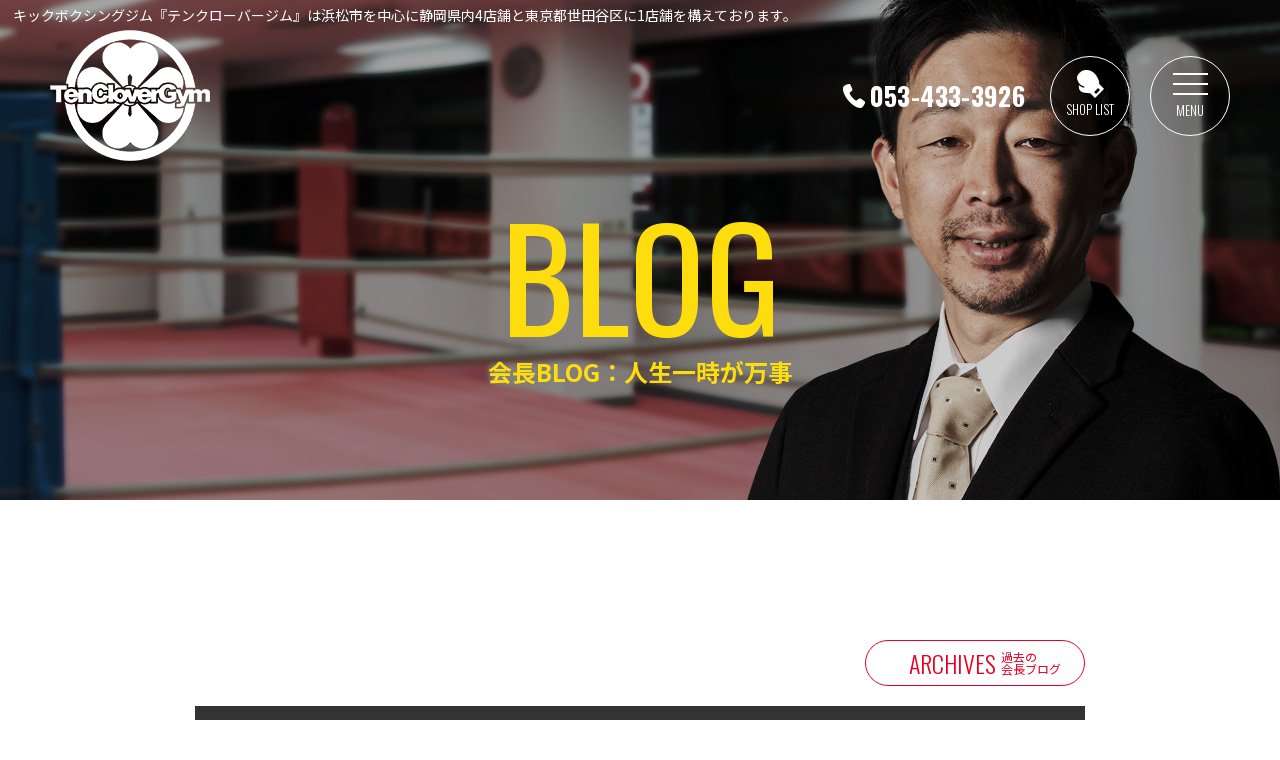

--- FILE ---
content_type: text/html
request_url: https://www.tenclovergym.com/blog/2020/12/post-13.html
body_size: 11716
content:
<!DOCTYPE html>
<html lang="ja">
<head>
<!-- Google Tag Manager -->
<script>(function(w,d,s,l,i){w[l]=w[l]||[];w[l].push({'gtm.start':
new Date().getTime(),event:'gtm.js'});var f=d.getElementsByTagName(s)[0],
j=d.createElement(s),dl=l!='dataLayer'?'&l='+l:'';j.async=true;j.src=
'https://www.googletagmanager.com/gtm.js?id='+i+dl;f.parentNode.insertBefore(j,f);
})(window,document,'script','dataLayer','GTM-5GXDZ4Q');</script>
<!-- End Google Tag Manager -->
<meta charset="UTF-8" />
<meta name="keywords" content="" />
<link href="/css/reset.css" rel="stylesheet" type="text/css" />
<link href="/css/style.css" rel="stylesheet" type="text/css" />
<link href="/css/print.css" rel="stylesheet" type="text/css" media="print" />
    
<meta http-equiv="content-language" content="ja" />
<meta name="viewport" content="width=device-width, initial-scale=1, maximum-scale=2.0, minimum-scale=1,user-scalable=yes">
<meta name="format-detection" content="telephone=no" />
<script src="https://ajax.googleapis.com/ajax/libs/jquery/1.8.3/jquery.min.js"></script>
<script src="/js/masonry.pkgd.min.js"></script>
<script src="/js/common.js"></script>
<!--[if lt IE 10]>
<script src="/js/matchmedia.js"></script>
<![endif]-->
<!--[if lt IE 9]> 
<link href="/css/pc.css" rel="stylesheet" type="text/css" />
<link href="/css/ie8.css" rel="stylesheet" type="text/css" />
<script src="/js/html5shiv.js"></script>
<![endif]-->

<title>手紙 | 会長BLOG：人生一時が万事 | 浜松・世田谷のキックボクシングジム【テンクローバージム】</title>
<meta name="description" content=" 11月1日のチャレンジカップが終了し数日が経過したころ一通の手紙がジムに届いた。差出人はチャレンジ" />
</head>

<body id="blog">

<div id="">
<!-- Google Tag Manager (noscript) -->
<noscript><iframe src="https://www.googletagmanager.com/ns.html?id=GTM-5GXDZ4Q"
height="0" width="0" style="display:none;visibility:hidden"></iframe></noscript>
<!-- End Google Tag Manager (noscript) -->

<header class="flex jsb">
<h1 class="text sp_none">キックボクシングジム『テンクローバージム』は浜松市を中心に静岡県内4店舗と東京都世田谷区に1店舗を構えております。</h1>
<h1 class="logo"><a href="/"><img src="/images/common/logo01.png" alt="テンクローバージム"><img src="/images/common/logo02.png" alt="テンクローバージム"></a></h1>
    <nav class="flex oswald">
        <p class="tel"><a href="tel:053-433-3926"><img src="/images/common/icon01.png" alt=""><img src="/images/common/icon02.png" a lt="">053-433-3926</a></p>
    <ul class="flex jsb">
        <li><a href="/gym.html"><img src="/images/common/icon03.png" alt=""><img src="/images/common/icon04.png" alt="">SHOP LIST</a></li>
        <li><a href="#open" class="open"><span></span><span></span><span></span></a></li>
    </ul>
    </nav>
    
    <section class="g_nav">
<div class="contents1200 flex jsb">
        <div class="leftarea flex oswald">
    <p>COURSE</p>
    <ul>
        <li><a href="/fitness.html"><strong>FITNESS</strong>フィットネスクラス</a></li>
        <li><a href="/kids.html"><strong>KIDS</strong>キッズクラス</a></li>
        <li><a href="/kickboxing.html"><strong>KICKBOXING</strong>キックボクシングクラス</a></li>
        <li><a href="/personal_training.html"><strong>PERSONAL TRAINING</strong>パーソナルトレーニング</a></li>
    </ul>
    </div>
        <div class="rightarea">
    <ul class="nav1 flex">
        <li><a href="/">ホーム</a></li>
        <li><a href="/price.html">料金＆スケジュール案内</a></li>
        <li><a href="/newusers.html">はじめての方へ</a></li>
        <li><a href="/trainer.html">トレーナー紹介</a></li>
        <li><a href="/faq.html">よくある質問</a></li>
        <li><a href="/gym.html">店舗一覧</a></li>
        <li><a href="/voice.html">お客様の声</a></li>
        <li><a href="/trial_lesson.html">体験レッスンお申込み</a></li>
        <li><a href="/contact.html">お問合せ</a></li>
    </ul>
    <div class="nav2 flex jsb">
        <p class="oswald">TOPICS</p>
            <ul class="flex">
                <li><a href="/news/">ジムインフォ</a></li>
                <li><a href="/" target="_blank" rel="noopener">静岡KICK<img src="/images/common/icon06.png" alt=""></a></li>
                <li><a href="/trainers_blog/">指導員BLOG</a></li>
                <li><a href="/blog/">会長BLOG</a></li>
            </ul>
    </div>
    <a href="/contact.html" class="contact oswald"><img src="/images/common/icon05.png" alt="">CONTACT</a>
    </div>
        </div>
    </section>
    
</header>

	<article id="titlearea">
        <h1><strong class="oswald">BLOG</strong>会長BLOG：人生一時が万事</h1>
        <picture>
  <source media="(max-width:640px)" srcset="/images/blog/main_sp.jpg 640w">
 <img src="/images/blog/main.jpg" alt="会長BLOG：人生一時が万事">
</picture>
	</article><!-- / #titlearea -->

<div id="contents">

<section class="blog_box2">
<div class="contents1200 contents580">
<span class="sp_none"><a href="" class="archive oswald flex">ARCHIVES<span>過去の<br>会長ブログ</span></a></span>

<div id="entry-5360" class="postarea">
<div class="title">
<h2>手紙</h2>
<p class="oswald">2020.12.01</p>
</div>
<div class="content clearfix">





11月1日のチャレンジカップが終了し数日が経過したころ一通の手紙がジムに届いた。差出人はチャレンジカップに出場した他ジムの生徒さんからであった。</p><p>&nbsp;</p><p>運営についてのクレームか・・・判定に不満か・・・とネガティブな気持ちで封を開けた。するとそんな私の邪推とは裏腹に手紙の内容はチャレンジカップ開催に対する感謝の気持ち、そしてキックボクシングに対する感謝の気持ちが綴られていた。</p><p>&nbsp;</p><p>とても丁寧な文章であったが、後半のキックボクシングに対する感謝の気持ちがとても印象的であったため抜粋をさせて頂く。</p><p>&nbsp;</p><p><span style="color:#009944;">「格闘技というものは、互いに殴り合い、傷つけ合うように見えながら、戦うことで仲間もできる。こんな不思議で幸せな矛盾をはらんだ競技は他にない。また試合は、別に何の恨みもない相手といきなり殴る・蹴るをはじめるものです。でも、生きていると出くわす不幸や災難は、これとよく似た顔をして何食わぬ風体でやってくる。そういったものに、怯えるだけでなく、向き合い、乗り越えようとする勇気を、私は格闘技からたくさんもらっている。そんなことを練習や試合に臨むたびに思います。」</span></p><p>&nbsp;</p><p>随分前になるがとある指導員の方から</p><p>&nbsp;</p><p><span style="color:#009944;">「父親が重い病気を患った。これまでの自分であったら動揺し狼狽えていたと思う。だけど平常心でいられる。これはジムに入りキックボクシングに関わり、練習をし試合をし・・・知らず知らずのうちに困難なことに対する耐性が上がっていることを実感している」</span></p><p>&nbsp;</p><p>と聞かされたことがあるが、前談の手紙を拝読させて頂いた際にこのことを直ぐに思い出した。</p><p>&nbsp;</p><p>格闘技の試合はアマプロ関係なく常に恐怖心がついて回る。他の競技と大きく異なる点はこの「死ぬかもしれない恐怖心」と向き合い練習をしそして試合に臨むところである。長くやっているといつのころからか恐怖心を集中力に変えられるようになってはくるものの、それでも多くの選手は常に心のどこかに恐怖心を抱き練習や試合と向き合っているはずである。</p><p>&nbsp;</p><p>そんな思いをしてまで何故試合をするの？？</p><p>&nbsp;</p><p>この答えは色々とあるが、今回頂いた手紙の中にも一つ答えを頂けた。</p><p>&nbsp;</p><p>今回は主催者として出場してくれた皆さんとは一味違う「恐怖心」を抱き大会に臨んだが、終了後にありがたいプレゼントを頂いた。</p><p>&nbsp;</p><p>&nbsp;</p><p>&nbsp;</p><p>&nbsp;</p><p>&nbsp;</p><p><a href="/blog/imgs/blog_import_62a8702d6db9b.jpg"><img alt="" height="586" src="/blog/imgs/blog_import_62a8702d6db9b.jpg" width="420" class="PhotoSwipeImage" data-entry-id="12641448390" data-image-id="14860076392" data-image-order="1" data-amb-layout="fill-width"></a></p><p>&nbsp;</p><p>&nbsp;</p><p>&nbsp;</p><p>&nbsp;</p><p>&nbsp;</p><p>&nbsp;</p><p>&nbsp;</p><p>&nbsp;</p><p>&nbsp;</p><p>&nbsp;</p><p>&nbsp;</p><p>&nbsp;</p><p>&nbsp;</p><p>&nbsp;</p><p>&nbsp;</p><p>&nbsp;</p><p>&nbsp;</p><p>&nbsp;</p><p>&nbsp;</p><p>&nbsp;</p><p>&nbsp;</p><p>&nbsp;</p><p>&nbsp;</p><p>&nbsp;</p><p>&nbsp;</p><p>&nbsp;</p><p>






</div>
</div>
</div>
</section>

<a href="/blog/" class="back btn01">一覧に戻る</a>

<span class="pc_none"><a href="" class="archive oswald">ARCHIVES<span>過去の<br>会長ブログ</span></a></span>
    
    <ul class="pankuzu flex oswald sp_none">
        <li><a href="/">Ten Clover Gym home</a></li>
        <li><a href="/blog/">Blog</a></li>
        <li>手紙</li>
    </ul>

<!-- /contents -->
</div>

<footer>
    <div class="contact">
        <div class="contents900 contents580 oswald">
        <p>CONTACT</p>
        
        <div class="flex jsb">
        <ul>
            <li class="flex jsb">SHIZUOKA<a href="tel:053-433-3926"><img src="/images/common/icon02.png" alt="">053-433-3926</a></li>
            <li class="flex jsb">TOKYO<a href="tel:03-3417-8322"><img src="/images/common/icon02.png" alt="">03-3417-8322</a></li>
        </ul>
            <a href="/contact.html"><img src="/images/common/icon05.png" alt="">MAIL FORM</a>
        </div>
    </div>
    </div>
<div class="menuarea contents1200 contents544 flex jsb">
    <div class="footlogo"><a href="/"><img src="/images/common/logo01.png" alt="テンクローバージム"></a></div>
    <div class="menu flex jsb">
    <div class="nav1">
    <p class="oswald">COURSE</p>
    <ul>
        <li><a href="/fitness.html">フィットネスクラス</a></li>
        <li><a href="/kids.html">キッズクラス</a></li>
        <li><a href="/kickboxing.html">キックボクシングクラス</a></li>
        <li><a href="/personal_training.html">パーソナルトレーニング</a></li>
    </ul>
    </div>
    <ul class="nav2 flex">
        <li><a href="/newusers.html">はじめての方へ</a></li>
        <li><a href="/trainer.html">トレーナー紹介</a></li>
        <li><a href="/faq.html">よくある質問</a></li>
        <li><a href="/gym.html">店舗一覧</a></li>
        <li><a href="/voice.html">お客様の声</a></li>
        <li><a href="/news/">トピックス</a></li>
        <li><a href="/price.html">料金案内</a></li>
    </ul>
    </div>
    </div>
    <p class="copy contents1200"><small>&copy; Ten clover Gym</small></p>
</footer>

</div><!-- container -->
	
	<p class="go_top"><img src="/images/common/pagetop.png" alt="pagetop"></p>
    
<link rel="preconnect" href="https://fonts.googleapis.com">
<link rel="preconnect" href="https://fonts.gstatic.com" crossorigin>
<link href="https://fonts.googleapis.com/css2?family=Noto+Sans+JP:wght@400;700&family=Oswald:wght@200;300;400;700&display=swap" rel="stylesheet">

</body>
</html>

--- FILE ---
content_type: text/css
request_url: https://www.tenclovergym.com/css/pc.css
body_size: 95806
content:
@charset "utf-8";

/*********************
* base
*********************/
* {
    box-sizing: border-box;
}

body,
html {
    width: 100%;
    background-color: #fff;
}

html {
    scroll-behavior: smooth;
}

body,
h1,
h2,
h3,
h4,
h5,
h6,
pre,
li,
dt,
dd,
th,
td,
p {
    font-family: 'Noto Sans JP', "游ゴシック", YuGothic, "ヒラギノ角ゴ Pro W3", "Hiragino Kaku Gothic Pro", "メイリオ", Meiryo, Osaka, "ＭＳ Ｐゴシック", "MS PGothic", sans-serif;
    font-size: 14px;
    font-weight: 400;
    line-height: 1.8;
    color: #000000;
}

input,
textarea,
select,
option {
    font-family: 'Noto Sans JP', "游ゴシック", YuGothic, "ヒラギノ角ゴ Pro W3", "Hiragino Kaku Gothic Pro", "メイリオ", Meiryo, Osaka, "ＭＳ Ｐゴシック", "MS PGothic", sans-serif;
    font-size: 14px;
}

a {
    color: #000;
    transition: all 0.3s ease;
    text-decoration: none;
}

a:visited {
    text-decoration: none;
}

.oswald,
.oswald * {
    font-family: 'Oswald', 'Noto Sans JP', sans-serif;
    font-weight: 300;
}

.fontVer,
.fontVer * {
    -webkit-writing-mode: vertical-rl;
    -ms-writing-mode: tb-rl;
    -o-writing-mode: vertical-rl;
    writing-mode: vertical-rl;
}

/*********************
* common tags
*********************/
.align_left {
    text-align: left;
}

.align_center {
    text-align: center;
}

.align_right {
    text-align: right;
}

.float_left {
    float: left;
}

.float_right {
    float: right;
}

.clearfix:after {
    content: ".";
    display: block;
    height: 0;
    clear: both;
    visibility: hidden;
}

.clearfix {
    min-height: 1px;
}

.flex {
    display: flex;
    flex-wrap: wrap;
}

.flex.jsb {
    justify-content: space-between;
}

.flex.jfe {
    justify-content: flex-end;
}

.flex.aic {
    align-items: center;
}

img {
    border: 0;
    max-width: 100%;
    height: auto;
    vertical-align: top;
}

p+p {
    margin-top: 20px;
}

table {
    font-size: inherit;
    font: 100%;
}

.alert {
    font-weight: bold;
    color: #FF0000;
}

a:hover,
.hover_opacity:hover {
    opacity: 0.7;
    transition: all 0.3s ease;
}

.pc_none {
    display: none;
}

/*********************
* main structure
*********************/



/*********************
* HEADER
*********************/
header {
    width: 100%;
    position: fixed;
    top: 0;
    left: 0;
    z-index: 2;
    padding: 30px 50px;
    align-items: center;
}

body:not(.open) header.scroll {
    padding: 15px 50px;
}

header,
header * {
    transition: all 0.3s ease;
}

header .logo img:nth-of-type(1),
body:not(.open) header.scroll .logo img:nth-of-type(2),
header nav .tel img:nth-of-type(1),
body:not(.open) header.scroll nav .tel img:nth-of-type(2),
header ul li img:nth-of-type(1),
body:not(.open) header.scroll ul li img:nth-of-type(2) {
    display: inline-block;
}

header .logo img:nth-of-type(2),
body:not(.open) header.scroll .logo img:nth-of-type(1),
header nav .tel img:nth-of-type(2),
body:not(.open) header.scroll nav .tel img:nth-of-type(1),
header ul li img:nth-of-type(2),
body:not(.open) header.scroll ul li img:nth-of-type(1) {
    display: none;
}

header .logo {
    width: 160px;
}

body:not(.open) header.scroll .logo {
    width: 90px;
}

header .text {
    position: absolute;
    top: 3px;
    left: 1vw;
    color: #fff;
}

header.scroll .text {
    display: none;
}

header nav {
    align-items: center;
}

.open header .logo,
.open header nav {
    position: relative;
    z-index: 200;
}

header nav * {
    color: #fff;
}

body:not(.open) header.scroll nav * {
    color: #000;
}

header nav .tel {
    letter-spacing: 0.025em;
    margin-right: 25px;
}

header nav .tel a {
    display: flex;
    align-items: center;
    font-size: calc(26em / 14);
    font-weight: 700;
}

header nav .tel img {
    margin-right: 5px;
}

header nav ul {
    width: 180px;
}

header nav ul li a {
    position: relative;
    display: flex;
    flex-direction: column;
    justify-content: center;
    align-items: center;
    width: 80px;
    height: 80px;
    background-color: rgba(0, 0, 0, .1);
    border: 1px solid #fff;
    border-radius: 50%;
    font-size: calc(13em / 14);
}

body:not(.open) header.scroll nav ul li a {
    background-color: rgba(0, 0, 0, 0);
    border: 1px solid #121212;
}

header .open::after {
    content: 'MENU';
}

header .open span {
    display: block;
    width: 35px;
    height: 2px;
    background-color: #fff;
    transition: ease all .5s;
    margin: 4px 0;
}

body:not(.open) header.scroll .open span {
    background-color: #121212;
}

header .open span:nth-child(1) {}

header .open span:nth-child(2) {}

header .open.active {
    display: block !important;
    background-color: #fff;
    border: 1px solid #121212;
    color: #121212;
}

header .open.active::after {
    content: 'CLOSE';
    position: absolute;
    left: 50%;
    transform: translateX(-50%);
    bottom: 13px;
}

header .open.active span {
    margin: 0;
    position: absolute;
    left: 50%;
    transform: translateX(-50%);
    background-color: #638431;
}

header .open.active span:nth-child(1) {
    top: 28px;
    transform: translateX(-50%) rotate(30deg);
    background-color: #121212;
}

header .open.active span:nth-child(3) {
    top: 28px;
    transform: translateX(-50%) rotate(-30deg);
    background-color: #121212;
}

header .open.active span:nth-child(2) {
    display: none;
}

header .g_nav {
    display: none;
    width: 100%;
    height: 100vh;
    position: absolute;
    top: 0;
    left: 0;
    z-index: -1;
    background-color: #121212;
    padding: 200px 0 50px 0;
    overflow-y: auto;
    /*overflow-y: scroll;*/
}

.open header .g_nav {
    z-index: 100;
}

.g_nav .leftarea {
    width: calc(710 / 1200 * 100%);
}

.g_nav .leftarea * {
    color: #fddd0e;
}

.g_nav .leftarea p {
    width: 180px;
    font-size: calc(36em / 14);
    letter-spacing: 0.025em;
    line-height: 1.2;
}

.g_nav .leftarea ul {
    width: calc(100% - 180px);
}

.g_nav .leftarea ul li {
    font-size: calc(18em / 14);
    margin-bottom: 45px;
}

.g_nav .leftarea ul li strong {
    display: block;
    font-size: calc(54em / 18);
    letter-spacing: 0.025em;
    font-weight: 300;
    line-height: 1.0;
}

.g_nav .rightarea {
    width: 410px;
}

.g_nav .rightarea * {
    color: #fff;
}

.g_nav .rightarea .nav1 {
    border-bottom: 1px solid #fff;
    padding-bottom: 25px;
    margin-bottom: 25px;
}

.g_nav .rightarea .nav1 li {
    width: 50%;
    margin-bottom: 20px;
    font-size: calc(18em / 14);
}

.g_nav .rightarea .nav2 {
    margin-bottom: 25px;
}

.g_nav .rightarea .nav2 p {
    width: 100px;
    font-size: calc(30em / 14);
}

.g_nav .rightarea .nav2 ul {
    width: calc(250 / 410 * 100%);
}

.g_nav .rightarea .nav2 ul li {
    width: 50%;
    margin-bottom: 20px;
    font-size: calc(18em / 14);
}

.g_nav .rightarea .nav2 ul li img {
    position: relative;
    top: 8px;
    margin-left: 5px;
}

.g_nav .rightarea .contact {
    display: flex;
    justify-content: center;
    align-items: center;
    width: 100%;
    font-size: calc(26em / 14);
    letter-spacing: 0.025em;
    font-weight: 700;
    background-color: #fddd0e;
    color: #000;
    padding: 30px 0;
    border-radius: 10px;
}

.g_nav .rightarea .contact img {
    width: 36px;
    margin-right: 20px;
}

.g_nav .rightarea .setagaya {
    display: block;
    width: 100%;
    font-size: calc(16em / 14);
    line-height: 1.2;
    background-color: #fddd0e;
    color: #000;
    padding: 20px 0;
    border-radius: 10px;
    text-align: center;
}

.g_nav .rightarea .setagaya strong {
    display: block;
    font-size: calc(26em / 16);
    font-weight: 700;
    color: #000;
}

@media screen and (max-width:1100px) {
    .g_nav .leftarea {
        flex-direction: column;
        width: calc(100% - 420px);
    }

    .g_nav .leftarea ul {
        width: 100%;
        margin-top: 30px;
    }
}

@media screen and (max-width:900px) {
    .g_nav .leftarea {
        width: calc(100% - 320px);
    }

    .g_nav .rightarea {
        width: 300px;
    }

    .g_nav .rightarea .nav1,
    .g_nav .rightarea .nav2 {
        flex-direction: column;
    }

    .g_nav .rightarea .nav1 li,
    .g_nav .rightarea .nav2 ul {
        width: 100%;
    }
}

/*********************
* FOOTER
*********************/
footer {
    background-color: #121212;
    padding-bottom: 40px;
}

footer .contact {
    background-color: #333333;
    padding-top: 40px;
    padding-bottom: 40px;
}

footer .contact p {
    font-size: calc(36em / 14);
    color: #fff;
    text-align: center;
    margin-bottom: 25px;
}

footer .contact>div>div ul {
    width: calc(440 / 900 * 100%);
}

footer .contact>div>div ul li {
    background-color: #fddd0e;
    padding: 20px 30px;
    border-radius: 8px;
    font-size: calc(20em / 14);
    letter-spacing: 0.025em;
    align-items: center;
    line-height: 1.0;
}

footer .contact>div>div ul li+li {
    margin-top: 7px;
}

footer .contact>div>div ul li a {
    display: block;
    width: 220px;
    font-size: calc(26em / 20);
    font-weight: 700;
}

footer .contact>div>div ul li a img {
    width: 22px;
    margin-right: 5px;
}

footer .contact>div>div>a {
    width: calc(440 / 900 * 100%);
    display: flex;
    justify-content: center;
    align-items: center;
    font-size: calc(26em / 14);
    letter-spacing: 0.025em;
    font-weight: 700;
    background-color: #fddd0e;
    padding: 30px 0;
    border-radius: 8px;
}

footer .contact>div>div>a img {
    width: 36px;
    margin-right: 20px;
}

footer .menuarea {
    margin-top: 40px;
}

footer .menuarea .footlogo {
    width: 150px;
}

footer .menuarea .menu {
    width: 600px;
}

footer .menuarea .menu .nav1 {
    width: 220px;
}

footer .menuarea .menu .nav1 * {
    color: #fddd0e;
}

footer .menuarea .menu .nav1 p {
    font-size: calc(20em / 14);
    letter-spacing: 0.025em;
}

footer .menuarea .menu .nav1 li::before {
    content: '-';
    margin: 0 0.5em;
}

footer .menuarea .menu .nav2 {
    width: 330px;
}

footer .menuarea .menu .nav2 * {
    color: #fff;
}

footer .menuarea .menu .nav2 li {
    width: 50%;
    font-size: calc(13em / 14);
    margin-bottom: 1em;
}

footer .copy {
    margin-left: 20px;
}

footer .copy small {
    font-size: calc(12em / 14);
    color: #9d9d9d;
}

.go_top {
    position: fixed;
    right: 25px;
    bottom: 40px;
    width: 70px;
}

@media screen and (max-width:830px) {
    footer .contact>div>div {
        max-width: 450px;
        margin: auto;
        flex-direction: column;
    }

    footer .contact>div>div ul {
        width: 100%;
        margin-bottom: 15px;
    }

    footer .contact>div>div>a {
        width: 100%;
    }
}


/*********************
* CONTENTS
*********************/
#contents {
    position: relative;
}

.contents1500 {
    margin: 0 50px;
}

.contents1440 {
    max-width: 1440px;
    padding: 0 30px;
    margin-right: auto;
    margin-left: auto;
}

.contents1200 {
    max-width: 1260px;
    padding: 0 30px;
    margin-right: auto;
    margin-left: auto;
}

.contents900 {
    max-width: 960px;
    padding: 0 30px;
    margin-right: auto;
    margin-left: auto;
}

.btn01 {
    position: relative;
    display: block;
    width: 225px;
    font-size: calc(16em / 14);
    background-color: #fddd0e;
    padding: 0.8em 0;
    text-align: center;
    border-radius: 50px;
}

.btn01::after {
    content: '';
    border-top: solid 2px #fb6501;
    border-right: solid 2px #fb6501;
    transform: rotate(45deg);
    width: 8px;
    height: 8px;
    position: absolute;
    top: calc(50% - 5px);
    right: 25px;
    transition: all 0.3s ease;
}

.btn01:hover::after {
    right: 20px;
}

.pankuzu {
    background-color: #434343;
    justify-content: center;
    padding: 23px 0;
}

.pankuzu li {
    line-height: 1.0;
    letter-spacing: 0.1em;
    color: #9e9e9e;
    position: relative;
}

.pankuzu li a {
    color: #9e9e9e;
}

.pankuzu li:not(:last-of-type) {
    padding-right: 55px;
}

.pankuzu li:not(:last-of-type)::after {
    content: '';
    width: 35px;
    height: 1px;
    background-color: rgba(255, 255, 255, .2);
    position: absolute;
    right: 10px;
    bottom: 0.3em;
}

/*********************
* タイトル子ページ共通
*********************/
#titlearea {
    width: 100%;
    height: 500px;
    position: relative;
    z-index: 0;
}

#titlearea img {
    width: 100%;
    height: 500px;
    object-fit: cover;
    position: absolute;
    top: 0;
    left: 0;
    z-index: -1;
}

#titlearea h1 {
    font-size: calc(24em / 14);
    font-weight: 700;
    line-height: 1.2;
    color: #fddd0e;
    text-align: center;
    padding-top: 190px;
}

#titlearea h1 strong {
    display: block;
    font-size: calc(140em / 24);
    font-weight: 400;
}

#titlearea h1 strong small {
    font-size: calc(100em / 140);
}

/*********************
* トップページ
*********************/
#mainvisual {
    width: 100%;
    height: 100vh;
    max-height: 1144px;
    position: relative;
    overflow: hidden;
    z-index: 0;
}

#mainvisual * {
    color: #fff;
}

#mainvisual .kvslide {
    width: 100%;
    height: 100vh;
    max-height: 1144px;
    position: absolute;
    top: 0;
    left: 0;
    z-index: -1;
}

#mainvisual .kvslide .slick-slide {
    height: 100vh;
    max-height: 1144px;
}

#mainvisual .kvslide img {
    width: 100%;
    height: 100vh;
    max-height: 1144px;
    object-fit: cover;
}

#mainvisual h2 {
    height: 100%;
    padding-bottom: 155px;
    justify-content: flex-end;
    align-items: flex-end;
}

#mainvisual .topics {
    width: 100%;
    position: absolute;
    left: 0;
    bottom: 0;
    background-color: #fddd0e;
    align-items: center;
    padding-left: 55px;
}

#mainvisual .topics * {
    color: #000;
}

#mainvisual .topics dl {
    padding: 10px 0;
}

#mainvisual .topics dl dt {
    width: 110px;
    font-size: calc(18em / 14);
    border-right: 1px solid #000;
}

#mainvisual .topics dl dd {
    width: calc(100% - 110px);
    padding-left: 25px;
    align-items: center;
}

#mainvisual .topics dl dd .cat {
    display: inline-block;
    width: 75px;
    margin-right: 45px;
    text-align: center;
    background-color: #000;
    color: #fddd0e;
}

#mainvisual .topics .link {
    position: absolute;
    top: 0;
    right: 0;
    width: 180px;
    height: 100%;
    display: flex;
    justify-content: center;
    align-items: center;
    background-color: #fbc001;
    font-size: calc(16em / 14);
}

#mainvisual .topics .link img {
    width: 27px;
    margin-left: 25px;
}

#mainvisual .topics dl dd a:nth-last-of-type(1) {
    margin-left: 1em;
}

#top .box1 {
    margin-top: 110px;
    margin-bottom: 130px;
}

#top .box1 h2 {
    font-size: calc(72em / 14);
    letter-spacing: 0.025em;
    margin-bottom: 50px;
}

#top .box1 .image {
    width: calc(460 / 1200 * 100%);
    max-width: 460px;
}

#top .box1 .text {
    width: calc(630 / 1200 * 100%);
    max-width: 630px;
    padding-top: 45px;
}

#top .box1 .text h3 {
    margin-bottom: 35px;
}

#top .title1 {
    font-size: calc(30em / 14);
    margin-bottom: 40px;
}

#top .title1 strong {
    font-size: calc(48em / 30);
    font-weight: 300;
}

#top .box2 {
    padding-top: 50px;
    padding-bottom: 30px;
    margin-bottom: 110px;
    background: url("../images/top/bg01.jpg") no-repeat center center;
    -webkit-background-size: cover;
    background-size: cover;
}

#top .box2>div {
    justify-content: flex-end;
}

#top .box2 .inner {
    max-width: 540px;
}

#top .box2 .inner * {
    color: #fff;
}

#top .box2 .inner h3 {
    font-size: calc(36em / 14);
    margin-bottom: 25px;
}

#top .box2 .inner h3 strong {
    font-size: calc(44em / 36);
    font-weight: 300;
}

#top .box2 .inner dt {
    min-height: 30px;
    font-size: calc(16em / 14);
    font-weight: 700;
    padding-left: 35px;
    background: url("../images/top/icon01.png") no-repeat 0 0;
    -webkit-background-size: 30px auto;
    background-size: 30px auto;
}

#top .box2 .inner dd {
    padding-left: 35px;
    margin-bottom: 15px;
}

#top .box3 {
    position: relative;
    padding-bottom: 100px;
    z-index: 0;
}

#top .box3::after {
    content: '';
    width: calc(670 / 1200 * 100%);
    height: calc(100% - 450px);
    position: absolute;
    right: 0;
    bottom: 0;
    background-color: #f5f5f5;
    z-index: -1;
}

#top .box3 h2 {
    font-size: calc(60em / 14);
    letter-spacing: 0.025em;
    margin-bottom: 110px;
    text-align: center;
}

#top .box3 li {
    position: relative;
    padding-bottom: 80px;
    margin-bottom: 75px;
}

#top .box3 li .image {
    width: calc(800 / 1200 * 100%);
    max-width: 800px;
}

#top .box3 li .text {
    width: calc(540 / 1200 * 100%);
    max-width: 540px;
    padding: 30px;
    background-color: #fff;
    position: absolute;
    right: 0;
    bottom: 0;
}

#top .box3 li .text h3 {
    font-size: calc(22em / 14);
    font-weight: 700;
    margin-bottom: 15px;
}

#top .box3 li .text .link {
    display: block;
    font-size: calc(24em / 14);
    letter-spacing: 0.025em;
    color: #e80022;
    text-align: right;
    margin-top: 15px;
    padding-right: 20px;
    position: relative;
}

#top .box3 li .text .link::after {
    content: '';
    border-top: solid 2px #e80022;
    border-right: solid 2px #e80022;
    transform: rotate(45deg);
    width: 8px;
    height: 8px;
    position: absolute;
    top: calc(50% - 5px);
    right: 0;
    transition: all 0.3s ease;
}

#top .box3 li .text .link:hover::after {
    right: -2px;
}

#top .box4 {
    margin-bottom: 110px;
}

.triallesson {
    padding-top: 50px;
    padding-bottom: 40px;
    background: url("../images/top/bg02.jpg") no-repeat 0 center;
    -webkit-background-size: cover;
    background-size: cover;
}

.triallesson>div {
    justify-content: flex-end;
}

.triallesson .inner {
    max-width: 560px;
}

.triallesson .inner h2 {
    font-size: calc(48em / 14);
    font-weight: 700;
    margin-bottom: 25px;
    color: #fddd0e;
    align-items: center;
}

.triallesson .inner h2 img {
    margin-left: 10px;
}

.triallesson .inner p {
    color: #fff;
}

.triallesson .inner dl {
    margin-top: 30px;
    padding-top: 25px;
    border-top: 1px solid #fff;
    margin-bottom: 10px;
}

.triallesson .inner dl dt {
    width: 120px;
    font-size: calc(18em / 14);
    color: #fddd0e;
}

.triallesson .inner dl dd {
    width: calc(100% - 120px);
    color: #fff;
}

.triallesson .inner .btn01 {
    color: #fff;
    background-color: transparent;
    border: 2px solid #fff;
    margin: 20px auto 0;
}

#top .box5 {
    margin-bottom: 150px;
}

#top .box5 h2,
#top .box6 h2 {
    font-size: calc(60em / 14);
    letter-spacing: 0.025em;
    margin-bottom: 50px;
    text-align: center;
}

#top .box5 ul:after {
    content: "";
    display: block;
    width: calc(360 / 1200 * 100%);
    height: 0;
}

#top .box5 ul li {
    width: calc(360 / 1200 * 100%);
    margin-bottom: 90px;
}

#top .box5 ul li dl {
    position: relative;
    margin-bottom: 30px;
}

#top .box5 ul li dl dt {
    font-size: calc(20em / 14);
    font-weight: 700;
    line-height: 1.4;
    position: absolute;
    left: 0;
    bottom: -18px;
    background-color: #fddd0e;
    padding: 5px 20px;
}

#top .box5 ul li address {
    padding-left: 20px;
}

#top .box5 ul li a {
    display: block;
    font-size: calc(16em / 14);
    letter-spacing: 0.025em;
    color: #e80022;
    margin-top: 15px;
    padding-left: 20px;
    position: relative;
}

#top .box5 ul li a::after {
    content: '';
    border-top: solid 2px #e80022;
    border-right: solid 2px #e80022;
    transform: rotate(45deg);
    width: 6px;
    height: 6px;
    position: absolute;
    top: calc(50% - 4px);
    left: 95px;
    transition: all 0.3s ease;
}

#top .box5 ul li a:hover::after {
    left: 97px;
}

#top .box5 .btn01 {
    margin: auto;
}

#top .box6 {
    background-color: #f5f5f5;
    padding-top: 80px;
    padding-bottom: 105px;
}

#top .box6 dl dt {
    position: relative;
    background-color: #fddd0e;
    padding: 15px 20px 15px 65px;
    margin-bottom: 10px;
}

#top .box6 dl dt::before {
    content: 'Q';
    font-size: calc(24em / 14);
    line-height: 1.0;
    position: absolute;
    top: 13px;
    left: 20px;
}

#top .box6 dl dd {
    position: relative;
    background-color: #fff;
    padding: 15px 20px 20px 65px;
    margin-bottom: 45px;
}

#top .box6 dl dd::before {
    content: 'A';
    font-size: calc(24em / 14);
    line-height: 1.0;
    position: absolute;
    top: 13px;
    left: 20px;
}

@media screen and (max-width:950px) {
    #top .box3 li .image {
        width: 100%;
    }

    #top .box3 li .text {
        position: relative;
        width: 100%;
        max-width: 100%;
        right: inherit;
        bottom: inherit;
    }
}

@media screen and (max-width:800px) {
    #top .box1>div {
        flex-direction: column;
    }

    #top .box1 .image {
        width: 100%;
    }

    #top .box1 .text {
        width: 100%;
        max-width: 100%;
    }

    #top .box5 ul li {
        width: calc(370 / 800 * 100%);
    }
}

/*********************
* フィットネスクラス
*********************/
#fitness .box1 {
    margin-top: 120px;
    position: relative;
    z-index: 0;
}

#fitness .box1::before {
    content: '';
    width: calc(800 / 1200 * 100%);
    height: 500px;
    background-color: #f5f5f5;
    position: absolute;
    left: 0;
    bottom: 0;
    z-index: -1;
}

#fitness .box1 h2 {
    font-size: calc(30em / 14);
    margin-bottom: 40px;
}

#fitness .box1 .inner1 .text {
    width: calc(700 / 1200 * 100%);
}

#fitness .box1 .inner1 .image {
    width: calc(500 / 1200 * 100%);
    margin-top: 30px;
}

#fitness .box1 .inner2 {
    background-color: #fff;
    padding: 45px 0 110px 0;
    margin-left: calc(120 / 1200 * 100%);
}

#fitness .box1 .inner2 h3 {
    width: calc(385 / 1080 * 100%);
    padding-left: 70px;
    padding-right: 10px;
    font-size: calc(18em / 14);
    font-weight: 700;
    line-height: 1.4;
    position: relative;
    z-index: 0;
}

#fitness .box1 .inner2 h3::before {
    content: '';
    width: 160px;
    height: 163px;
    background: url("../images/fitness/bg01.png") no-repeat 0 0;
    -webkit-background-size: 100% auto;
    background-size: 100% auto;
    position: absolute;
    top: -90px;
    left: 30px;
    z-index: -1;
}

#fitness .box1 .inner2 h3 strong {
    display: block;
    font-size: calc(48em / 18);
    font-weight: 300;
}

#fitness .box1 .inner2 .list {
    width: calc(100% - calc(385 / 1080 * 100%));
    background-color: #fddd0e;
    border-radius: 10px;
    padding: 15px 15px 15px 50px;
    position: relative;
}

#fitness .box1 .inner2 .list::before {
    content: '';
    width: 21px;
    height: 100%;
    background: url("../images/fitness/line01.png") no-repeat 0 0;
    -webkit-background-size: 100% auto;
    background-size: 100% auto;
    position: absolute;
    top: -8px;
    left: -7px;
}

#fitness .box1 .inner2 .list ul li {
    font-size: calc(18em / 14);
    background: url("../images/fitness/icon01.png") no-repeat 0 0;
    -webkit-background-size: 31px auto;
    background-size: 31px auto;
    padding-left: 40px;
    margin: 10px 0;
}

#fitness .box1 .inner2 .list ul:nth-of-type(1) li {
    width: 280px;
}

#fitness .box1 .inner2 .list ul:nth-of-type(1) li:nth-of-type(2n) {
    width: calc(100% - 280px);
}

#fitness .box2 {
    padding-top: 140px;
    padding-bottom: 100px;
    background: url("../images/fitness/bg02.jpg") no-repeat center 0;
    -webkit-background-size: cover;
    background-size: cover;
}

#fitness .box2 h2 {
    font-size: calc(72em / 14);
    line-height: 1.2;
    color: #fddd0e;
}

#fitness .box2 h2 span {
    font-size: calc(60em / 72);
}

#fitness .box2 h3 {
    font-size: calc(30em / 14);
    color: #fff;
    margin-bottom: 40px;
}

#fitness .box2 p {
    max-width: 550px;
    color: #fff;
}

#fitness .box3 {
    background-color: #f5f5f5;
    padding-top: 45px;
    padding-bottom: 50px;
    margin-bottom: 100px;
}

#fitness .box3 * {
    text-align: center;
}

#fitness .box3 h2 {
    font-size: calc(48em / 14);
    line-height: 1.2;
    color: #fddd0e;
}

#fitness .box3 h3 {
    font-size: calc(24em / 14);
    text-align: center;
    margin-bottom: 50px;
}

#fitness .box3 ul li {
    width: 20%;
    padding: 0 5px;
}

#fitness .box3 ul li span {
    display: block;
    height: 137px;
    justify-content: center;
    align-items: center;
    margin-bottom: 10px;
}

#fitness .box4 {
    margin-bottom: 180px;
}

#fitness .box4 h2 {
    font-size: calc(60em / 14);
    text-align: center;
}

#fitness .box4>h3 {
    font-size: calc(24em / 14);
    font-weight: 700;
    line-height: 1.4;
    text-align: center;
    margin-bottom: 70px;
}

#fitness .box4>h3 span {
    background: linear-gradient(transparent 50%, #fddd0e 50%);
    padding-bottom: 0.2em;
}

#fitness .box4 ul li {
    margin-bottom: 70px;
    align-items: center;
}

#fitness .box4 ul li:nth-of-type(2n) {
    flex-direction: row-reverse;
}

#fitness .box4 ul li .image {
    width: calc(520 / 1200 * 100%);
}

#fitness .box4 ul li .text {
    width: calc(650 / 1200 * 100%);
    padding: 0 40px;
}

#fitness .box4 ul li .text h3 {
    font-size: calc(22em / 14);
    font-weight: 700;
    line-height: 1.2;
    margin-bottom: 25px;
}

#fitness .box4 ul li .text h3 strong {
    display: block;
    font-size: calc(48em / 22);
    font-weight: 200;
}

#fitness .box4 ul li .text dl {
    margin-bottom: 5px;
}

#fitness .box4 ul li .text dl dt,
#fitness .box4 ul li .text dl dd {
    display: inline-block;
    font-size: calc(18em / 14);
    font-weight: 700;
    line-height: 1.2;
    padding: 0.4em 0.8em;
}

#fitness .box4 ul li .text dl dt {
    background-color: #ebebeb;
}

#fitness .box4 ul li .text dl dd {
    background-color: #fddd0e;
}

#fitness .box4 .text1 {
    padding: 40px 0;
    margin: 0 50px;
    text-align: center;
    border-top: 1px solid #000;
    border-bottom: 1px solid #000;
}

#fitness .box5 {
    position: relative;
    z-index: 0;
    padding-top: 45px;
    margin-bottom: 110px;
}

#fitness .box5::before {
    content: '';
    width: 100%;
    height: 100%;
    background: url("../images/fitness/bg03.jpg") no-repeat right 0;

    position: absolute;
    top: 0;
    left: 0;
    z-index: -1;
}

#fitness .box5 .inner {
    max-width: 560px;
}

#fitness .box5 .inner h2 {
    font-size: calc(18em / 14);
    line-height: 1.2;
    color: #fddd0e;
    margin-bottom: 40px;
}

#fitness .box5 .inner h2 strong {
    font-size: calc(60em / 18);
    font-weight: 300;
    padding-right: 20px;
}

#fitness .box5 .inner p {
    color: #fff;
    line-height: 2.1;
}

#fitness .box5 .inner p+p {
    margin-top: 30px;
}

#fitness .box5 .schedule {
    margin-top: 40px;
    padding: 15px 30px;
    background-color: #fddd0e;
}

#fitness .box5 .schedule h3 {
    font-size: calc(24em / 14);
    color: #d8271c;
    font-weight: 400;
    letter-spacing: 0.025em;
}

#fitness .box5 .schedule dl dt {
    width: 230px;
    font-size: calc(18em / 14);
    font-weight: 700;
}

#fitness .box5 .schedule dl dd {
    width: calc(100% - 230px);
}

#fitness .box6 {
    margin-bottom: 120px;
}

#fitness .box6 h2 {
    font-size: calc(60em / 14);
    text-align: center;
    margin-bottom: 50px;
}

#fitness .box6 h2 span {
    font-size: calc(48em / 60);
}

#fitness .box6 .inner {
    margin-bottom: 80px;
}

#fitness .box6 .inner .price {
    width: calc(100% - calc(760 / 1200 * 100%));
}

#fitness .box6 .inner .price h3 {
    font-size: calc(18em / 14);
    font-weight: 700;
    margin-bottom: 20px;
}

#fitness .box6 .inner .price dl {
    padding-bottom: 30px;
    margin-bottom: 15px;
    border-bottom: 1px solid #000;
}

#fitness .box6 .inner .price dt {
    width: 3em;
    font-size: calc(18em / 14);
    font-weight: 700;
}

#fitness .box6 .inner .price dd {
    width: calc(100% - 3em);
    font-size: calc(18em / 14);
    font-weight: 700;
}

#fitness .box6 .inner .price ul li {
    padding-left: 1em;
    text-indent: -1em;
}

#fitness .box6 .inner .price ul li strong {
    color: #f31029;
}

#fitness .box6 .inner .schedule {
    width: calc(745 / 1200 * 100%);
    max-width: 745px;
}

#fitness .box6 .inner .schedule table {
    width: 100%;
    margin-bottom: 10px;
}

#fitness .box6 .inner .schedule table th {
    background-color: #ebebeb;
    font-weight: 700;
    text-align: center;
    padding: 0.2em 0;
}

#fitness .box6 .inner .schedule table th:nth-of-type(1) {
    width: calc(145 / 745 * 100%);
}

#fitness .box6 .inner .schedule table th:nth-of-type(2) {
    width: calc(120 / 745 * 100%);
}

#fitness .box6 .inner .schedule table th:nth-of-type(3) {
    width: calc(140 / 745 * 100%);
}

#fitness .box6 .inner .schedule table th:nth-of-type(4),
#fitness .box6 .inner .schedule table th:nth-of-type(5),
#fitness .box6 .inner .schedule table th:nth-of-type(6),
#fitness .box6 .inner .schedule table th:nth-of-type(7),
#fitness .box6 .inner .schedule table th:nth-of-type(8),
#fitness .box6 .inner .schedule table th:nth-of-type(9) {
    width: calc(45 / 745 * 100%);
}

#fitness .box6 .inner .schedule table td {
    text-align: center;
    vertical-align: middle;
    padding: 1em 0.2em;
    border-bottom: 1px solid #d1d1d1;
    line-height: 1.2;
}

#fitness .box6 .inner .schedule table td.dot {
    border-bottom: 1px dashed #d1d1d1;
}

#fitness .box6 .inner .schedule table td span,
#fitness .box6 .inner .schedule .list1 li span {
    color: #fddd0e;
}

#fitness .box6 .inner .schedule .list1 {
    justify-content: flex-end;
    margin-bottom: 25px;
}

#fitness .box6 .inner .schedule .list1 li {
    padding-left: 1em;
}

#fitness .box6 .inner .schedule dl {
    background-color: #ebebeb;
    padding: 15px 0 15px 30px;
}

#fitness .box6 .inner .schedule dl dt {
    width: 200px;
    font-weight: 700;
}

#fitness .box6 .inner .schedule dl dd {
    width: calc(100% - 200px);
}

#fitness .box6 .inner .schedule dl dd ul li {
    width: 50%;
}

#fitness .box6 .btn01 {
    width: 270px;
    margin: auto;
}

@media screen and (min-width:1600px) {
    #fitness .box5::before {
        -webkit-background-size: 100% auto;
        background-size: 100% auto;
    }
}

@media screen and (max-width:1100px) {
    #fitness .box1 .inner2 h3 {
        width: 250px;
    }

    #fitness .box1 .inner2 .list {
        width: calc(100% - 250px);
    }

    #fitness .box6 .inner .schedule table th:nth-of-type(1) {
        width: calc(125 / 645 * 100%);
    }

    #fitness .box6 .inner .schedule table th:nth-of-type(2) {
        width: calc(125 / 645 * 100%);
    }

    #fitness .box6 .inner .schedule table th:nth-of-type(3) {
        width: calc(125 / 645 * 100%);
    }

    #fitness .box6 .inner .schedule table th:nth-of-type(4),
    #fitness .box6 .inner .schedule table th:nth-of-type(5),
    #fitness .box6 .inner .schedule table th:nth-of-type(6),
    #fitness .box6 .inner .schedule table th:nth-of-type(7),
    #fitness .box6 .inner .schedule table th:nth-of-type(8),
    #fitness .box6 .inner .schedule table th:nth-of-type(9) {
        width: calc(35 / 645 * 100%);
    }

    #fitness .box6 .inner .schedule dl dd ul li {
        width: 100%;
    }
}

@media screen and (max-width:1000px) {
    #fitness .box1 .inner2 {
        margin-left: 0;
    }
}

@media screen and (max-width:900px) {
    #fitness .box1 .inner2 .list ul:nth-of-type(1) {
        flex-direction: column;
    }

    #fitness .box1 .inner2 .list ul:nth-of-type(1) li {
        width: 100% !important;
        margin: 5px 0;
    }

    #fitness .box6 .inner {
        flex-direction: column;
    }

    #fitness .box6 .inner .price {
        width: 100%;
        max-width: 500px;
        margin-bottom: 30px;
    }

    #fitness .box6 .inner .schedule {
        width: 100%;
    }

    #fitness .box6 .inner .schedule dl dd ul li {
        width: 50%;
    }
}

@media screen and (max-width:750px) {
    #fitness .box4 ul li {
        flex-direction: column;
    }

    #fitness .box4 ul li .image {
        width: 100%;
        margin-bottom: 30px;
    }

    #fitness .box4 ul li .text {
        width: 100%;
    }

    #fitness .box4 .text1 {
        margin: 0;
    }
}

/*********************
* キッズクラス 
*********************/
#kids .box1 {
    margin-top: 90px;
    margin-bottom: 140px;
}

#kids .box1 .inner1 .text {
    width: calc(700 / 1200 * 100%);
    padding-top: 40px;
}

#kids .box1 .inner1 .text h2 {
    font-size: calc(30em / 14);
    margin-bottom: 40px;
}

#kids .box1 .inner1 .image {
    width: calc(460 / 1200 * 100%);
    padding-right: 80px;
    position: relative;
    z-index: 1;
}

#kids .box1 .inner2 {
    position: relative;
    max-width: 1200px;
    margin-top: -70px;
    margin-right: auto;
    margin-left: auto;
    background: url("../images/kids/bg01.jpg") no-repeat center 0;
    -webkit-background-size: 100% auto;
    background-size: 100% auto;
    padding: 100px 50px 80px 50px;
    z-index: 0;
}

#kids .box1 .inner2 .list1,
#kids .box1 .inner2 .list2 {
    width: calc(420 / 1100 * 100%);
    max-width: 420px;
}

#kids .box1 .inner2 h3 {
    font-size: calc(18em / 14);
    font-weight: 700;
}

#kids .box1 .inner2 .list1 h3 {
    padding: 30px 0 10px 20px;
}

#kids .box1 .inner2 .list2 h3 {
    padding: 30px 0 10px 30px;
}

#kids .box1 .inner2 .list1 ul {
    padding: 0 10px 0 45px;
}

#kids .box1 .inner2 .list2 ul {
    padding: 0 10px 0 50px;
}

#kids .box1 .inner2 ul li {
    width: 100%;
    font-size: calc(16em / 14);
    background-repeat: no-repeat;
    background-position: 0 0;
    -webkit-background-size: 31px auto;
    background-size: 31px auto;
    margin: 10px 0;
    padding: 2px 0 2px 40px;
}

#kids .box1 .inner2 .list1 ul li {
    margin: 10px 0;
}

#kids .box1 .inner2 .list2 ul li {
    margin: 5px 0;
}

#kids .box1 .inner2 ul li.w50 {
    width: 50%;
}

#kids .box1 .inner2 .list1 ul li {
    background-image: url(../images/kids/icon01.png);
}

#kids .box1 .inner2 .list2 ul li {
    background-image: url(../images/kids/icon02.png);
}

#kids .box2 {
    margin-bottom: 100px;
}

#kids .box2 h2 {
    font-size: calc(60em / 14);
    line-height: 1.2;
    text-align: center;
}

#kids .box2 h3 {
    font-size: calc(22em / 14);
    font-weight: 700;
    text-align: center;
    margin-bottom: 50px;
}

#kids .box2 ul li {
    width: 50%;
    padding: calc(120 / 1200 * 100%) calc(150 / 1200 * 100%);
    position: relative;
    z-index: 0;
}

#kids .box2 ul li img {
    width: 100%;
    height: 100%;
    object-fit: cover;
    position: absolute;
    top: 0;
    left: 0;
    z-index: -1;
}

#kids .box2 ul li dl {
    background-color: #fff;
    padding: calc(40 / 600 * 100%) calc(45 / 600 * 100%);
    border-radius: 10px;
    height: 100%;
}

#kids .box2 ul li dl::after {
    content: '';
    display: block;
    width: 100%;
    height: 1px;
}

#kids .box2 ul li dl dt {
    font-size: calc(20em / 14);
    font-weight: 700;
    line-height: 1.4;
    margin-bottom: 20px;
}

#kids .box3 {
    margin-bottom: 180px;
}

#kids .box3 h2 {
    font-size: calc(60em / 14);
    text-align: center;
    margin-bottom: 50px;
}

#kids .box3 ul li {
    margin-bottom: 70px;
    align-items: center;
}

#kids .box3 ul li:nth-of-type(2n) {
    flex-direction: row-reverse;
}

#kids .box3 ul li .image {
    width: calc(520 / 1200 * 100%);
}

#kids .box3 ul li .text {
    width: calc(650 / 1200 * 100%);
    padding: 0 40px;
}

#kids .box3 ul li .text h3 {
    font-size: calc(22em / 14);
    font-weight: 700;
    line-height: 1.2;
    margin-bottom: 25px;
}

#kids .box3 ul li .text h3 strong {
    display: block;
    font-size: calc(48em / 22);
    font-weight: 200;
}

#kids .box3 ul li .text dl {
    margin-bottom: 5px;
}

#kids .box3 ul li .text dl dt,
#kids .box3 ul li .text dl dd {
    display: inline-block;
    font-size: calc(18em / 14);
    font-weight: 700;
    line-height: 1.2;
    padding: 0.4em 0.8em;
}

#kids .box3 ul li .text dl dt {
    background-color: #ebebeb;
}

#kids .box3 ul li .text dl dd {
    background-color: #fddd0e;
}

#kids .box3 .text1 {
    padding: 40px 0;
    margin: 0 50px;
    text-align: center;
    border-top: 1px solid #000;
    border-bottom: 1px solid #000;
}

#kids .box4 {
    padding-top: 110px;
    padding-bottom: 110px;
    background: url("../images/kids/bg06.jpg") no-repeat right 0;
    -webkit-background-size: cover;
    background-size: cover;
}

#kids .box4 .inner {
    max-width: 560px;
}

#kids .box4 .inner h2 {
    font-size: calc(18em / 14);
    line-height: 1.2;
    color: #fddd0e;
    margin-bottom: 40px;
}

#kids .box4 .inner h2 strong {
    font-size: calc(60em / 18);
    font-weight: 300;
    padding-right: 20px;
}

#kids .box4 .inner p {
    color: #fff;
    line-height: 2.1;
}

#kids .box4 .inner p+p {
    margin-top: 30px;
}

#kids .box5 {
    background-color: #121212;
    padding-top: 90px;
    margin-bottom: 110px;
}

#kids .box5 * {
    color: #fff;
}

#kids .box5 li {
    padding-bottom: 100px;
}

#kids .box5 li h2 {
    font-size: calc(24em / 14);
    font-weight: 700;
    line-height: 1.3;
    border-left: 4px solid #fddd0e;
    padding-left: 15px;
    padding-bottom: 5px;
    margin-bottom: 45px;
}

#kids .box5 li h2 strong {
    display: block;
    font-size: calc(48em / 24);
    font-weight: 200;
}

#kids .box5 li .text {
    width: 365px;
}

#kids .box5 li .image {
    width: calc(100% - 395px);
}

#kids .box6 {
    margin-bottom: 120px;
}

#kids .box6 h2 {
    font-size: calc(60em / 14);
    text-align: center;
    margin-bottom: 50px;
}

#kids .box6 h2 span {
    font-size: calc(48em / 60);
}

#kids .box6 .inner {
    margin-bottom: 80px;
}

#kids .box6 .inner .price {
    width: calc(100% - calc(760 / 1200 * 100%));
}

#kids .box6 .inner .price h3 {
    font-size: calc(18em / 14);
    font-weight: 700;
    margin-bottom: 20px;
}

#kids .box6 .inner .price dl {
    padding-bottom: 30px;
    margin-bottom: 15px;
    border-bottom: 1px solid #000;
}

#kids .box6 .inner .price dt {
    width: 3em;
    font-size: calc(18em / 14);
    font-weight: 700;
}

#kids .box6 .inner .price dd {
    width: calc(100% - 3em);
    font-size: calc(18em / 14);
    font-weight: 700;
}

#kids .box6 .inner .price dd span {
    font-size: calc(14em / 18);
    font-weight: 400;
}

#kids .box6 .inner .price ul li {
    padding-left: 1em;
    text-indent: -1em;
}

#kids .box6 .inner .price ul li strong {
    color: #f31029;
}

#kids .box6 .inner .schedule {
    width: calc(745 / 1200 * 100%);
    max-width: 745px;
}

#kids .box6 .inner .schedule table {
    width: 100%;
    margin-bottom: 10px;
}

#kids .box6 .inner .schedule table th {
    background-color: #ebebeb;
    font-weight: 700;
    text-align: center;
    padding: 0.2em 0;
}

#kids .box6 .inner .schedule table th:nth-of-type(1) {
    width: calc(145 / 745 * 100%);
}

#kids .box6 .inner .schedule table th:nth-of-type(2) {
    width: calc(120 / 745 * 100%);
}

#kids .box6 .inner .schedule table th:nth-of-type(3) {
    width: calc(140 / 745 * 100%);
}

#kids .box6 .inner .schedule table th:nth-of-type(4),
#kids .box6 .inner .schedule table th:nth-of-type(5),
#kids .box6 .inner .schedule table th:nth-of-type(6),
#kids .box6 .inner .schedule table th:nth-of-type(7),
#kids .box6 .inner .schedule table th:nth-of-type(8),
#kids .box6 .inner .schedule table th:nth-of-type(9) {
    width: calc(45 / 745 * 100%);
}

#kids .box6 .inner .schedule table td {
    text-align: center;
    vertical-align: middle;
    padding: 1em 0.2em;
    border-bottom: 1px solid #d1d1d1;
    line-height: 1.2;
}

#kids .box6 .inner .schedule table td.dot {
    border-bottom: 1px dashed #d1d1d1;
}

#kids .box6 .inner .schedule table td span.star,
#kids .box6 .inner .schedule .list1 li span {
    color: #fddd0e;
}

#kids .box6 .inner .schedule table td span.small {
    font-size: calc(12em / 14);
}

#kids .box6 .inner .schedule .list1 {
    justify-content: flex-end;
}

#kids .box6 .inner .schedule .list1 li {
    padding-left: 1em;
}

#kids .box6 .inner .schedule .list1+p {
    text-align: right;
    margin-bottom: 25px;
}

#kids .box6 .inner .schedule dl {
    background-color: #ebebeb;
    padding: 15px 0 15px 30px;
}

#kids .box6 .inner .schedule dl dt {
    width: 200px;
    font-weight: 700;
}

#kids .box6 .inner .schedule dl dd {
    width: calc(100% - 200px);
}

#kids .box6 .inner .schedule dl dd ul li {
    width: 50%;
}

#kids .box6 .btn01 {
    width: 270px;
    margin: auto;
}

#kids .box7 {
    margin-bottom: 120px;
}

#kids .box7 h2 {
    font-size: calc(60em / 14);
    text-align: center;
}

#kids .box7 h3 {
    font-size: calc(22em / 14);
    font-weight: 700;
    text-align: center;
    margin-bottom: 60px;
}

#kids .box7 dl dt,
#kids .box7 dl dd {
    position: relative;
    background-color: #f5f5f5;
}

#kids .box7 dl dt {
    padding: 20px 40px 20px 80px;
    font-size: calc(16em / 14);
}

#kids .box7 dl dd {
    padding: 0 40px 20px 80px;
    margin-bottom: 15px;
}

#kids .box7 dl dt::before,
#kids .box7 dl dd::before {
    font-family: 'Oswald', 'Noto Sans JP', sans-serif;
    font-weight: 300;
    position: absolute;
    left: 35px;
    line-height: 1.0;
}

#kids .box7 dl dt::before {
    content: 'Q';
    top: 20px;
    font-size: calc(24em / 16);
}

#kids .box7 dl dd::before {
    content: 'A';
    top: 0;
    font-size: calc(24em / 14);
}

#kids .triallesson {
    padding-bottom: 80px;
    background: url("../images/kids/bg07.jpg") no-repeat 0 center;
    -webkit-background-size: cover;
    background-size: cover;
}

@media screen and (max-width:1200px) {
    #kids .box2 ul li {
        padding: calc(120 / 1200 * 100%) calc(80 / 1200 * 100%);
    }
}

@media screen and (max-width:1150px) {
    #kids .box1 .inner2 .list1 ul {
        padding: 0 10px 0 20px;
    }

    #kids .box1 .inner2 .list2 ul {
        padding: 0 10px 0 30px;
    }

    #kids .box1 .inner2 .list1 ul li {
        margin: 5px 0;
    }

    #kids .box1 .inner2 .list2 ul li {
        margin: 2px 0;
    }
}

@media screen and (max-width:1100px) {
    #kids .box1 .inner1 .image {
        padding-right: 0;
    }

    #kids .box1 .inner2 .list1 h3 {
        padding: 20px 0 10px 20px;
    }

    #kids .box1 .inner2 .list2 h3 {
        padding: 20px 0 10px 30px;
    }

    #kids .box1 .inner2 ul li {
        font-size: calc(14em / 14);
        -webkit-background-size: 28px auto;
        background-size: 28px auto;
        margin: 10px 0;
        padding: 2px 0 2px 33px;
    }
}

@media screen and (max-width:1100px) {
    #kids .box6 .inner .schedule table th:nth-of-type(1) {
        width: calc(125 / 645 * 100%);
    }

    #kids .box6 .inner .schedule table th:nth-of-type(2) {
        width: calc(125 / 645 * 100%);
    }

    #kids .box6 .inner .schedule table th:nth-of-type(3) {
        width: calc(125 / 645 * 100%);
    }

    #kids .box6 .inner .schedule table th:nth-of-type(4),
    #kids .box6 .inner .schedule table th:nth-of-type(5),
    #kids .box6 .inner .schedule table th:nth-of-type(6),
    #kids .box6 .inner .schedule table th:nth-of-type(7),
    #kids .box6 .inner .schedule table th:nth-of-type(8),
    #kids .box6 .inner .schedule table th:nth-of-type(9) {
        width: calc(35 / 645 * 100%);
    }

    #kids .box6 .inner .schedule dl dd ul li {
        width: 100%;
    }
}

@media screen and (max-width:1000px) {
    #kids .box1 .inner2 .list1 h3 {
        padding: 5px 0 5px 15px;
    }

    #kids .box1 .inner2 .list2 h3 {
        padding: 5px 0 5px 25px;
    }

    #kids .box1 .inner2 ul li {
        font-size: calc(13em / 14);
        -webkit-background-size: 22px auto;
        background-size: 22px auto;
        margin: 8px 0;
        padding: 0 0 0 28px;
    }
}

@media screen and (max-width:900px) {
    #kids .box1 .inner2 {
        padding: 85px calc(50 / 1200 * 100%) 80px calc(50 / 1200 * 100%);
    }

    #kids .box1 .inner2 .list ul:nth-of-type(1) {
        flex-direction: column;
    }

    #kids .box1 .inner2 .list ul:nth-of-type(1) li {
        width: 100% !important;
        margin: 5px 0;
    }

    #kids .box6 .inner {
        flex-direction: column;
    }

    #kids .box6 .inner .price {
        width: 100%;
        max-width: 500px;
        margin-bottom: 30px;
    }

    #kids .box6 .inner .schedule {
        width: 100%;
    }

    #kids .box6 .inner .schedule dl dd ul li {
        width: 50%;
    }
}

@media screen and (max-width:850px) {
    #kids .box1 .inner2 ul li {
        font-size: calc(12em / 14);
        -webkit-background-size: 20px auto;
        background-size: 20px auto;
        margin: 8px 0;
        padding: 0 0 0 25px;
    }
}

@media screen and (max-width:800px) {
    #kids .box1 .inner2 {
        position: relative;
        margin-top: calc(-45 / 640 * 100vw);
        height: calc(1833 / 640 * 100vw);
        background: url("../images/kids/bg01_sp.jpg") no-repeat center 0;
        -webkit-background-size: 100% auto;
        background-size: 100% auto;
        padding: calc(110 / 640 * 100vw) calc(35 / 640 * 100vw) 0 calc(35 / 640 * 100vw);
        z-index: 0;
        flex-direction: column;
        justify-content: flex-start;
    }

    #kids .box1 .inner2 .list1,
    #kids .box1 .inner2 .list2 {
        width: 100%;
        max-width: 100%;
    }

    #kids .box1 .inner2 .list1 {
        margin-bottom: calc(860 / 640 * 100vw);
    }

    #kids .box1 .inner2 h3 {
        font-size: calc(24em / 14);
        font-weight: 700;
        margin-bottom: calc(25 / 640 * 100vw);
    }

    #kids .box1 .inner2 .list1 ul {
        width: calc(440 / 640 * 100vw);
        margin: auto;
    }

    #kids .box1 .inner2 .list2 ul {
        width: calc(350 / 640 * 100vw);
        margin: auto;
    }

    #kids .box1 .inner2 ul li {
        width: 100% !important;
        font-size: calc(16em / 14);
        background-repeat: no-repeat;
        background-position: 0 0;
        -webkit-background-size: calc(42 / 640 * 100vw) auto;
        background-size: calc(42 / 640 * 100vw) auto;
        margin: calc(30 / 640 * 100vw) 0;
        padding: calc(15 / 640 * 100vw) 0 calc(5 / 640 * 100vw) calc(55 / 640 * 100vw);
    }

    #kids .box1 .inner2 .list1 ul li {
        background-image: url(../images/kids/icon01.png);
    }

    #kids .box1 .inner2 .list2 ul li {
        background-image: url(../images/kids/icon02.png);
    }
}

@media screen and (max-width:750px) {
    #kids .box3 ul li {
        flex-direction: column;
    }

    #kids .box3 ul li .image {
        width: 100%;
        margin-bottom: 30px;
    }

    #kids .box3 ul li .text {
        width: 100%;
    }

    #kids .box3 .text1 {
        margin: 0;
    }
}

/*********************
* キックボクシングクラス 
*********************/
#kickboxing .box1 {
    margin-top: 120px;
    position: relative;
    z-index: 0;
}

#kickboxing .box1::before {
    content: '';
    width: calc(800 / 1200 * 100%);
    height: 700px;
    background-color: #f5f5f5;
    position: absolute;
    left: 0;
    bottom: 0;
    z-index: -1;
}

#kickboxing .box1 h2 {
    font-size: calc(30em / 14);
    margin-bottom: 40px;
}

#kickboxing .box1 .inner1 .text {
    width: calc(700 / 1200 * 100%);
}

#kickboxing .box1 .inner1 .image {
    width: calc(370 / 1200 * 100%);
    margin-top: 15px;
}

#kickboxing .box1 .inner2 {
    background-color: #fff;
    padding: 45px 0 400px 0;
    margin-left: calc(120 / 1200 * 100%);
}

#kickboxing .box1 .inner2 h3 {
    width: calc(425 / 1080 * 100%);
    padding-left: 70px;
    padding-right: 10px;
    font-size: calc(18em / 14);
    font-weight: 700;
    line-height: 1.4;
    position: relative;
    z-index: 0;
}

#kickboxing .box1 .inner2 h3::before {
    content: '';
    width: 176px;
    height: 203px;
    background: url("../images/kickboxing/bg01.png") no-repeat 0 0;
    -webkit-background-size: 100% auto;
    background-size: 100% auto;
    position: absolute;
    top: -90px;
    left: 30px;
    z-index: -1;
}

#kickboxing .box1 .inner2 h3 strong {
    display: block;
    font-size: calc(48em / 18);
    font-weight: 300;
}

#kickboxing .box1 .inner2 .list {
    width: calc(100% - calc(425 / 1080 * 100%));
    background-color: #fddd0e;
    border-radius: 10px;
    padding: 15px 15px 25px 50px;
    position: relative;
}

#kickboxing .box1 .inner2 .list::before {
    content: '';
    width: 21px;
    height: 100%;
    background: url("../images/kickboxing/line01.png") no-repeat 0 0;
    -webkit-background-size: 100% auto;
    background-size: 100% auto;
    position: absolute;
    top: -8px;
    left: -7px;
}

#kickboxing .box1 .inner2 .list ul {
    margin-bottom: 20px;
}

#kickboxing .box1 .inner2 .list ul li {
    font-size: calc(18em / 14);
    background: url("../images/fitness/icon01.png") no-repeat 0 0;
    -webkit-background-size: 31px auto;
    background-size: 31px auto;
    padding-left: 40px;
    margin: 10px 0;
}

#kickboxing .box2 {
    position: relative;
    top: -300px;
}

#kickboxing .box2 h2 {
    font-size: calc(60em / 14);
    text-align: center;
}

#kickboxing .box2 ul {
    position: relative;
    top: 60px;
}

#kickboxing .box2 ul li {
    align-items: center;
}

#kickboxing .box2 ul li:not(:last-of-type) {
    margin-bottom: 70px;
}

#kickboxing .box2 ul li:nth-of-type(2n) {
    flex-direction: row-reverse;
}

#kickboxing .box2 ul li .image {
    width: calc(520 / 1200 * 100%);
}

#kickboxing .box2 ul li .text {
    width: calc(650 / 1200 * 100%);
    padding: 0 40px;
}

#kickboxing .box2 ul li .text h3 {
    font-size: calc(22em / 14);
    font-weight: 700;
    line-height: 1.2;
    margin-bottom: 25px;
}

#kickboxing .box2 ul li .text h3 strong {
    display: block;
    font-size: calc(48em / 22);
    font-weight: 200;
}

#kickboxing .box3 {
    padding-top: 150px;
    background: url("../images/kickboxing/bg02.jpg") no-repeat right 0;
    -webkit-background-size: cover;
    background-size: cover;
    padding-bottom: 160px;
}

#kickboxing .box3 .inner {}

#kickboxing .box3 .inner h2 {
    font-size: calc(18em / 14);
    line-height: 1.2;
    color: #fddd0e;
    margin-bottom: 40px;
}

#kickboxing .box3 .inner h2 strong {
    font-size: calc(60em / 18);
    font-weight: 300;
    padding-right: 20px;
}

#kickboxing .box3 .inner p {
    max-width: 560px;
    color: #fff;
    line-height: 2.1;
}

#kickboxing .box3 .inner p+p {
    margin-top: 30px;
}

/*********************
* パーソナルトレーニング
*********************/
#personal_training .box1 {
    margin-top: 90px;
    margin-bottom: 110px;
}

#personal_training .box1 .title {
    width: calc(620 / 1200 * 100%);
    padding-left: 90px;
    background: url("../images/personal_training/bg01.jpg") no-repeat 0 0;
    -webkit-background-size: 140px auto;
    background-size: 140px auto;
    padding-top: 1em;
}

#personal_training .box1 .title h2 {
    font-size: calc(24em / 14);
    padding: 0.5em 0;
}

#personal_training .box1 .text {
    width: calc(500 / 1200 * 100%);
}

#personal_training .box2 {
    padding-top: 80px;
    background: url("../images/personal_training/bg02.jpg") no-repeat right 0;
    -webkit-background-size: cover;
    background-size: cover;
    padding-bottom: 80px;
    margin-bottom: 110px;
}

#personal_training .box2 .inner {
    max-width: 560px;
}

#personal_training .box2 .inner h2 {
    font-size: calc(48em / 14);
    line-height: 1.4;
    color: #fddd0e;
    margin-bottom: 40px;
}

#personal_training .box2 .inner h2 strong {
    display: block;
    font-size: calc(54em / 48);
}

#personal_training .box2 .inner p {
    color: #fff;
}

#personal_training .box3 {
    margin-bottom: 100px;
}

#personal_training .box3 h2 {
    font-size: calc(60em / 14);
    text-align: center;
    margin-bottom: 60px;
}

#personal_training .box3 ul li {
    align-items: center;
    margin-bottom: 70px;
}

#personal_training .box3 ul li:nth-of-type(2n) {
    flex-direction: row-reverse;
}

#personal_training .box3 ul li .image {
    width: calc(520 / 1200 * 100%);
}

#personal_training .box3 ul li .text {
    width: calc(650 / 1200 * 100%);
    padding: 0 40px;
}

#personal_training .box3 ul li .text h3 {
    font-size: calc(30em / 14);
    line-height: 1.2;
    font-weight: 200;
    margin-bottom: 25px;
}

#personal_training .box3 ul li .text h3::before {
    content: 'METHOD';
    font-size: calc(24em / 30);
    padding-right: 0.3em;
}

#personal_training .box3 ul li .text h3 strong {
    display: block;
}

#personal_training .box4 {
    padding-top: 50px;
    background: url("../images/personal_training/bg03.jpg") no-repeat right 0;
    -webkit-background-size: cover;
    background-size: cover;
    padding-bottom: 80px;
}

#personal_training .box4 * {
    color: #fff;
}

#personal_training .box4 .inner {
    max-width: 360px;
}

#personal_training .box4 .inner h2 {
    font-size: calc(60em / 14);
    line-height: 1.4;
    color: #fddd0e;
    margin-bottom: 40px;
}

#personal_training .box4 .inner h3 {
    font-size: calc(18em / 14);
    font-weight: 700;
    margin-bottom: 20px;
}

#personal_training .box4 .inner dl {
    padding-bottom: 30px;
    margin-bottom: 15px;
    border-bottom: 1px solid #fff;
}

#personal_training .box4 .inner dt {
    width: 3em;
    font-size: calc(18em / 14);
    font-weight: 700;
}

#personal_training .box4 .inner dd {
    width: calc(100% - 3em);
    font-size: calc(18em / 14);
}

#personal_training .box4 .inner ul li {
    padding-left: 1em;
    text-indent: -1em;
}

#personal_training .box4 .inner ul li strong {
    color: #f31029;
}

/*********************
* 新着情報、ブログ  
*********************/
#blog .news_box1 {
    max-width: 950px;
    margin: 140px auto 60px;
}

#blog .archive {
    justify-content: center;
    width: 220px;
    margin-left: auto;
    margin-bottom: 20px;
    font-size: calc(24em / 14);
    line-height: 1.0;
    color: #e80024;
    border: 1px solid #e80024;
    padding: 10px 0 10px 20px;
    border-radius: 50px;
    background-color: rgba(232, 0, 36, 0);
}

#blog .news_box1 .archive {
    display: block;
}

#blog .archive:hover {
    background-color: rgba(232, 0, 36, .1);
}

#blog .archive span {
    font-size: calc(12em / 24);
    padding-left: 5px;
}

#blog .news_box1 .postarea {
    margin-bottom: 60px;
}

#blog .news_box1 .postarea .title {
    background-color: #333333;
    padding: 15px 20px;
}

#blog .news_box1 .postarea .title h2 {
    font-size: calc(24em / 14);
    font-weight: 700;
    line-height: 1.4;
    color: #fff;
    margin-bottom: 5px;
}

#blog .news_box1 .postarea .title h2 a {
    color: #fff;
}

#blog .news_box1 .postarea .title p {
    color: #fddd0e;
    line-height: 1.0;
}

#blog .news_box1 .postarea .content {
    padding: 20px;
}

#blog .red {
    color: #f31029;
}

#blog .pagination {
    margin-bottom: 160px;
}

#blog .pagination>div {
    display: flex;
    flex-wrap: wrap;
    justify-content: center;
    font-size: calc(18em / 14);
    position: relative;
}

#blog .pagination>div * {
    line-height: 1.0;
}

#blog .pagination>div a,
#blog .pagination>div span {
    display: inline-block;
    width: 50px;
    height: 50px;
    margin: 0 10px;
    background-color: #fddd0e;
    display: flex;
    justify-content: center;
    align-items: center;
    border-radius: 50px;
}

#blog .pagination .link_before,
#blog .pagination .link_next {
    position: relative;
    width: 125px;
}

#blog .pagination .link_before {
    padding-left: 30px;
}

#blog .pagination .link_before::after,
#blog .pagination .link_next::after {
    content: '';
    border-top: solid 2px #fb6501;
    border-right: solid 2px #fb6501;
    width: 8px;
    height: 8px;
    position: absolute;
    top: calc(50% - 5px);
    transition: all 0.3s ease;
}

#blog .pagination .link_before::after {
    transform: rotate(225deg);
    left: 25px;
}

#blog .pagination .link_before:hover::after {
    left: 20px;
}

#blog .pagination .link_next {
    padding-right: 30px;
}

#blog .pagination .link_next::after {
    transform: rotate(45deg);
    right: 25px;
}

#blog .pagination .link_next:hover::after {
    right: 20px;
}

#blog .blog_box1 {
    margin-top: 140px;
    margin-bottom: 60px;
}

#blog .blog_box1 ul::after {
    content: "";
    display: block;
    width: calc(360 / 1200 * 100%);
    height: 0;
}

#blog .blog_box1 ul li {
    width: calc(360 / 1200 * 100%);
    margin-bottom: 70px;
}

#blog .blog_box1 ul li div img {
    width: 360px;
    height: 203px;
    object-fit: cover;
}

#blog .blog_box1 ul li dl {
    padding: 20px;
}

#blog .blog_box1 ul li dl dt {
    font-size: calc(13em / 14);
}

#blog .blog_box1 ul li dl dd {
    font-size: calc(16em / 14);
    font-weight: 700;
}

#blog .blog_box2 {
    max-width: 950px;
    margin: 140px auto 60px;
}

#blog .blog_box2 .postarea {
    margin-bottom: 60px;
}

#blog .blog_box2 .postarea .title {
    background-color: #333333;
    padding: 15px 20px;
}

#blog .blog_box2 .postarea .title h2 {
    font-size: calc(24em / 14);
    font-weight: 700;
    line-height: 1.4;
    color: #fff;
    margin-bottom: 5px;
}

#blog .blog_box2 .postarea .title h2 a {
    color: #fff;
}

#blog .blog_box2 .postarea .title p {
    color: #fddd0e;
    line-height: 1.0;
}

#blog .blog_box2 .postarea .content {
    padding: 20px;
}

#blog .blog_box2 .postarea .content img,
#blog .blog_box2 .postarea .content iframe {
    display: block;
    margin: auto;
}

#blog .back {
    margin: 0 auto 160px;
}

/*********************
* はじめての方へ 
*********************/
#newusers .box1 {
    margin-top: 110px;
    margin-bottom: 130px;
}

#newusers .box1 h2 {
    font-size: calc(72em / 14);
    letter-spacing: 0.025em;
    margin-bottom: 50px;
}

#newusers .box1 .image {
    width: calc(460 / 1200 * 100%);
    max-width: 460px;
}

#newusers .box1 .text {
    width: calc(630 / 1200 * 100%);
    max-width: 630px;
    padding-top: 45px;
}

#newusers .box1 .text h3 {
    margin-bottom: 35px;
}

#newusers .box2 {
    padding-top: 140px;
    padding-bottom: 100px;
    background: url("../images/newusers/bg01.jpg") no-repeat center 0;
    -webkit-background-size: cover;
    background-size: cover;
}

#newusers .box2 h2 {
    font-size: calc(72em / 14);
    line-height: 1.2;
    color: #fddd0e;
}

#newusers .box2 h2 span {
    font-size: calc(60em / 72);
}

#newusers .box2 h3 {
    font-size: calc(30em / 14);
    color: #fff;
    margin-bottom: 40px;
}

#newusers .box2 p {
    max-width: 550px;
    color: #fff;
}

#newusers .box3 {
    background-color: #f5f5f5;
    padding-top: 45px;
    padding-bottom: 50px;
    margin-bottom: 100px;
}

#newusers .box3 * {
    text-align: center;
}

#newusers .box3 h2 {
    font-size: calc(48em / 14);
    line-height: 1.2;
    color: #fddd0e;
}

#newusers .box3 h3 {
    font-size: calc(24em / 14);
    text-align: center;
    margin-bottom: 50px;
}

#newusers .box3 ul li {
    width: 20%;
    padding: 0 5px;
}

#newusers .box3 ul li span {
    display: block;
    height: 137px;
    justify-content: center;
    align-items: center;
    margin-bottom: 10px;
}

#newusers .box4 {
    margin-bottom: 110px;
}

#newusers .box4 h2,
#newusers .box5 h2 {
    font-size: calc(60em / 14);
    text-align: center;
}

#newusers .box4 h3,
#newusers .box5 h3 {
    font-size: calc(22em / 14);
    font-weight: 700;
    text-align: center;
    margin-bottom: 60px;
}

#newusers .box4 ul li {
    width: 50%;
    padding: 45px 45px 45px 120px;
    border-bottom: 1px solid #000;
    position: relative;
    z-index: 0;
    background-repeat: no-repeat;
    background-position: 23px center;
}

#newusers .box4 ul li:nth-of-type(2n) {
    padding: 45px 25px 45px 140px;
    border-left: 1px solid #000;
    background-position: 40px center;
}

#newusers .box4 ul li:nth-of-type(2n)::before,
#newusers .box4 ul li:nth-of-type(2n)::after {
    content: '';
    width: 40px;
    height: 20px;
    background-color: #fff;
    z-index: 5;
    position: absolute;
    left: -20px;
}

#newusers .box4 ul li:nth-of-type(2n)::before {
    top: 0;
}

#newusers .box4 ul li:nth-of-type(2n)::after {
    bottom: -1px;
}

#newusers .box4 ul li:nth-of-type(1) {
    background-image: url("../images/newusers/icon06.jpg");
    -webkit-background-size: 80px auto;
    background-size: 80px auto;
}

#newusers .box4 ul li:nth-of-type(2) {
    background-image: url("../images/newusers/icon07.jpg");
    -webkit-background-size: 93px auto;
    background-size: 93px auto;
}

#newusers .box4 ul li:nth-of-type(3) {
    background-image: url("../images/newusers/icon08.jpg");
    -webkit-background-size: 91px auto;
    background-size: 91px auto;
}

#newusers .box4 ul li:nth-of-type(4) {
    background-image: url("../images/newusers/icon09.jpg");
    -webkit-background-size: 110px auto;
    background-size: 110px auto;
}

#newusers .box4 ul li:nth-of-type(5) {
    background-image: url("../images/newusers/icon10.jpg");
    -webkit-background-size: 77px auto;
    background-size: 77px auto;
}

#newusers .box4 ul li:nth-of-type(6) {
    background-image: url("../images/newusers/icon11.jpg");
    -webkit-background-size: 81px auto;
    background-size: 81px auto;
}

#newusers .box4 ul li h4 {
    font-size: calc(20em / 14);
    font-weight: 700;
}

#newusers .box5 {
    margin-bottom: 120px;
}

#newusers .box5 dl dt,
#newusers .box5 dl dd {
    position: relative;
    background-color: #f5f5f5;
}

#newusers .box5 dl dt {
    padding: 20px 40px 20px 80px;
    font-size: calc(16em / 14);
}

#newusers .box5 dl dd {
    padding: 0 40px 20px 80px;
    margin-bottom: 15px;
}

#newusers .box5 dl dt::before,
#newusers .box5 dl dd::before {
    font-family: 'Oswald', 'Noto Sans JP', sans-serif;
    font-weight: 300;
    position: absolute;
    left: 35px;
    line-height: 1.0;
}

#newusers .box5 dl dt::before {
    content: 'Q';
    top: 20px;
    font-size: calc(24em / 16);
}

#newusers .box5 dl dd::before {
    content: 'A';
    top: 0;
    font-size: calc(24em / 14);
}

#newusers .box5 .btn01 {
    margin: 30px auto 0;
}

#newusers .box6 {
    margin-top: 100px;
    margin-bottom: 150px;
}

#newusers .box6 h2 {
    font-size: calc(60em / 14);
    letter-spacing: 0.025em;
    margin-bottom: 50px;
    text-align: center;
}

#newusers .box6 ul:after {
    content: "";
    display: block;
    width: calc(360 / 1200 * 100%);
    height: 0;
}

#newusers .box6 ul li {
    width: calc(360 / 1200 * 100%);
    margin-bottom: 90px;
}

#newusers .box6 ul li dl {
    position: relative;
    margin-bottom: 30px;
}

#newusers .box6 ul li dl dt {
    font-size: calc(20em / 14);
    font-weight: 700;
    line-height: 1.4;
    position: absolute;
    left: 0;
    bottom: -18px;
    background-color: #fddd0e;
    padding: 5px 20px;
}

#newusers .box6 ul li address {
    padding-left: 20px;
}

#newusers .box6 ul li a {
    display: block;
    font-size: calc(16em / 14);
    letter-spacing: 0.025em;
    color: #e80022;
    margin-top: 15px;
    padding-left: 20px;
    position: relative;
}

#newusers .box6 ul li a::after {
    content: '';
    border-top: solid 2px #e80022;
    border-right: solid 2px #e80022;
    transform: rotate(45deg);
    width: 6px;
    height: 6px;
    position: absolute;
    top: calc(50% - 4px);
    left: 95px;
    transition: all 0.3s ease;
}

#newusers .box6 ul li a:hover::after {
    left: 97px;
}

#newusers .box6 .btn01 {
    margin: auto;
}

/*********************
* よくある質問
*********************/
#faq .box1 {
    margin-top: 140px;
    margin-bottom: 170px;
}

#faq .box1 dt,
#faq .box1 dd {
    position: relative;
    background-color: #f5f5f5;
}

#faq .box1 dt {
    padding: 35px 40px 0 120px;
    font-size: calc(16em / 14);
    min-height: 90px;
}

#faq .box1 dd {
    padding: 5px 40px 20px 120px;
    margin-bottom: 15px;
    min-height: 85px;
}

#faq .box1 dt::before,
#faq .box1 dd::before {
    font-family: 'Oswald', 'Noto Sans JP', sans-serif;
    font-weight: 300;
    width: 60px;
    height: 60px;
    display: flex;
    justify-content: center;
    align-items: center;
    position: absolute;
    left: 35px;
    line-height: 1.0;
}

#faq .box1 dt::before {
    content: 'Q';
    top: 20px;
    font-size: calc(24em / 16);
    background-color: #fddd0e;
}

#faq .box1 dd::before {
    content: 'A';
    top: 0;
    font-size: calc(24em / 14);
    background-color: #000;
    color: #fff;
}

/*********************
* 料金＆スケジュール
*********************/
#price .box1 {
    margin-top: 130px;
    margin-bottom: 130px;
}

#price .box1 h2 {
    font-size: calc(60em / 14);
    text-align: center;
    margin-bottom: 50px;
}

#price .box1 .table1,
#price .box1 .table2 {
    width: calc(550 / 1200 * 100%);
    max-width: 550px;
    margin-bottom: 50px;
}

#price .box1 h3 {
    font-size: calc(36em / 14);
    line-height: 1.0;
    color: #fff;
    padding: 10px 15px;
    align-items: center;
    margin-bottom: 10px;
}

#price .box1 h3 span {
    font-size: calc(18em / 36);
    font-weight: 700;
}

#price .box1 .table1 h3 {
    background-color: #fddd0e;
}

#price .box1 .table1 h3 span {
    color: #c0af3e;
}

#price .box1 .table2 h3 {
    background-color: #f31029;
}

#price .box1 .table2 h3 span {
    color: rgba(255, 255, 255, .44);
}

#price .box1 table {
    width: 100%;
    border-bottom: 1px solid #cccccc;
    margin-bottom: 15px;
}

#price .box1 table th {
    font-weight: 700;
    color: #fff;
    text-align: center;
    padding: 0.2em 0;
}

#price .box1 .table1 table th {
    background-color: #fddd0e;
}

#price .box1 .table1 table td.member {
    background-color: #feeb6e;
}

#price .box1 .table1 table tr:nth-of-type(2n+1) td {
    background-color: #fffce6;
}

#price .box1 .table2 table th {
    background-color: #f31029;
}

#price .box1 .table2 table td.member {
    background-color: #fcc3c9;
}

#price .box1 .table2 table tr:nth-of-type(2n+1) td {
    background-color: #fee7e9;
}

#price .box1 table td {
    padding: 15px 25px;
    vertical-align: middle;
}

#price .box1 table td.type {
    font-size: calc(16em / 14);
}

#price .box1 table td.type span {
    font-size: calc(14em / 16);
}

#price .box1 table td.member {
    width: 130px;
    font-size: calc(18em / 14);
    text-align: center;
}

#price .box1 table td.month {
    width: 130px;
    text-align: center;
}

#price .box1 .list1 li,
#price .box1 .personal .text .list3 li {
    font-size: calc(13em / 14);
    padding-left: 1em;
    text-indent: -1em;
}

#price .box1 .list1 li strong,
#price .box1 .personal .text .list3 li strong {
    color: #f31029;
}

#price .box1 .personal {
    background-color: #f5f5f5;
    padding: 30px 50px;
    align-items: center;
}

#price .box1 .personal h4 {
    width: 420px;
    padding-right: 10px;
    font-size: calc(36em / 14);
    line-height: 1.3;
}

#price .box1 .personal .text {
    width: calc(100% - 420px);
    padding: 10px 0 10px 45px;
    border-left: 1px solid #000;
}

#price .box1 .personal .text .list2 {
    width: calc(100% - 290px);
}

#price .box1 .personal .text .list2 li {
    font-size: calc(18em / 14);
    padding-left: 2.5em;
    text-indent: -2.5em;
}

#price .box1 .personal .text .list3 {
    width: 270px;
}

#price .box2 {
    background-color: #f5f5f5;
    padding-top: 50px;
    padding-bottom: 150px;
}

#price .box2 h2 {
    font-size: calc(60em / 14);
    text-align: center;
    margin-bottom: 40px;
}

#price .box2 .innerarea {
    background-color: #fff;
    padding: 50px 50px 0 50px;
}

#price .box2 .innerarea h3 {
    font-size: calc(36em / 14);
}

#price .box2 .innerarea table {
    width: 1100px;
    margin-bottom: 10px;
    border-bottom: 1px solid #d1d1d1;
}

#price .box2 .innerarea table * {
    text-align: center;
    vertical-align: middle;
}

#price .box2 .innerarea table th {
    background-color: #000;
    color: #fff;
    font-weight: 700;
    padding: 0.2em 0;
}

#price .box2 .innerarea table td {
    padding: 0.5em;
    border-bottom: 1px dashed #d1d1d1;
}

#price .box2 .innerarea table td.gym {
    width: 170px;
}

#price .box2 .innerarea .table1 td.gym {
    background-color: #feeb6e;
}

#price .box2 .innerarea .table1 tr:nth-of-type(2n+1) td {
    background-color: #fffce6;
}

#price .box2 .innerarea .table2 td.gym {
    background-color: #f31029;
}

#price .box2 .innerarea .table2 tr:nth-of-type(2n+1) td {
    background-color: #fee7e9;
}

#price .box2 .innerarea ul {
    padding-bottom: 50px;
}

#price .box2 .innerarea ul li {
    font-size: calc(13em / 14);
    padding-left: 1em;
    text-indent: -1em;
}

#price .box2 .innerarea ul li strong {
    color: #f31029;
}

@media screen and (max-width:1260px) {
    #price .box2 .innerarea .tb_wrap {
        overflow-x: scroll;
    }
}

@media screen and (max-width:1150px) {
    #price .box1 .personal h4 {
        width: 300px;
    }

    #price .box1 .personal .text {
        width: calc(100% - 300px);
        padding: 10px 0 10px 25px;
    }
}

@media screen and (max-width:1000px) {
    #price .box1 .personal h4 {
        width: 180px;
    }

    #price .box1 .personal .text {
        width: calc(100% - 180px);
    }
}

@media screen and (max-width:950px) {
    #price .box1 .inner1 {
        flex-direction: column;
    }

    #price .box1 .table1,
    #price .box1 .table2 {
        width: 100%;
    }
}

@media screen and (max-width:850px) {
    #price .box1 .personal {
        flex-direction: column;
    }

    #price .box1 .personal h4,
    #price .box1 .personal .text {
        width: 100%;
        border-left: none;
    }
}

@media screen and (max-width:700px) {
    #price .box1 .personal .text {
        flex-direction: column;
    }

    #price .box1 .personal .text .list2,
    #price .box1 .personal .text .list3 {
        width: 100%;
    }

    #price .box1 .personal .text .list2 {
        margin-bottom: 20px;
    }
}

/*********************
* トレーナー紹介
*********************/
#trainer .box1 {
    margin-top: 90px;
    align-items: center;
    margin-bottom: 60px;
    position: relative;
    z-index: 0;
}

#trainer .box1 .text {
    max-width: 760px;
    margin: auto;
}

#trainer .box1 .text p {
    position: relative;
    z-index: 1;
}

#trainer .box1 .text .name {
    text-align: right;
    position: relative;
    z-index: 0;
}

#trainer .box1 .text .name strong {
    font-size: calc(18em / 14);
    font-weight: 400;
}

#trainer .box1 .text .name::before {
    content: '';
    width: 405px;
    height: 128px;
    background: url("../images/trainer/img01.png") no-repeat 0 bottom;
    -webkit-background-size: 100% auto;
    background-size: 100% auto;
    position: absolute;
    z-index: -1;
    bottom: 0;
    right: -170px;
}

#trainer .box1 .image {
    width: calc(325 / 1200 * 100%);
}

#trainer .box2 {
    background-color: #f5f5f5;
    padding-top: 80px;
    padding-bottom: 60px;
}

#trainer .box2 h2 {
    font-size: calc(60em / 14);
    text-align: center;
    margin-bottom: 35px;
}

#trainer .box2 h3 {
    font-size: calc(24em / 14);
    font-weight: 700;
    text-align: center;
    margin-bottom: 20px;
    padding: 0.2em 0;
    background-color: #fff;
}

#trainer .box2 ul {
    margin-bottom: 60px;
}

#trainer .box2 ul li {
    width: 50%;
    border-bottom: 1px solid #000;
    padding: 30px 30px 30px 0;
    position: relative;
}

#trainer .box2 ul li:nth-of-type(2n) {
    padding: 30px 0 30px 30px;

}

#trainer .box2 ul li:nth-of-type(2n + 1) {
    border-right: 1px solid #000;
}

#trainer .box2 ul li:nth-of-type(2n + 1)::before,
#trainer .box2 ul li:nth-of-type(2n + 1)::after {
    content: '';
    width: 40px;
    height: 20px;
    background-color: #f5f5f5;
    z-index: 5;
    position: absolute;
    right: -20px;
}

.open#trainer .box2 ul li:nth-of-type(2n + 1)::before,
.open#trainer .box2 ul li:nth-of-type(2n + 1)::after {
    z-index: -1;
}

#trainer .box2 ul li:nth-of-type(2n + 1)::before {
    top: 0;
}

#trainer .box2 ul li:nth-of-type(2n + 1)::after {
    bottom: -1px;
    visibility: visible;
}

#trainer .box2 ul li .thumb {
    width: calc(225 / 600 * 100%);
    padding: 0 20px 0 0;
    float: left;
}

#trainer .box2 ul li .thumb>span {
    position: relative;
    display: block;
    margin-bottom: 5px;
}

#trainer .box2 ul li .thumb>span::before {
    width: 55px;
    height: 55px;
    border-radius: 50%;
    display: flex;
    justify-content: center;
    align-items: center;
    text-align: center;
    font-weight: 700;
    line-height: 1.2;
    white-space: pre;
    position: absolute;
    right: 0;
    bottom: 0;
}

#trainer .box2 ul.gym1 li .thumb>span::before {
    background-color: #fddd0e;
}

#trainer .box2 ul.gym2 li .thumb>span::before {
    background-color: #f31029;
    color: #fff;
}

#trainer .box2 ul.gym1.honbu li .thumb>span::before {
    content: '浜松\A本部';
}

#trainer .box2 ul.gym1.sukenobu li .thumb>span::before {
    content: '浜松\A助信';
}

#trainer .box2 ul.gym1.irino li .thumb>span::before {
    content: '浜松\A入野';
}

#trainer .box2 ul.gym1.kakegawa li .thumb>span::before {
    content: '掛川';
}

#trainer .box2 ul.gym2.tokyo li .thumb>span::before {
    content: '東京\A世田谷';
}

#trainer .box2 ul li .thumb h4 {
    text-align: center;
    line-height: 1.1;
}

#trainer .box2 ul li .thumb h4 span {
    font-size: calc(32em / 14);
}

#trainer .box2 ul.gym1 li .thumb h4 span {
    color: #fddd0e;
}

#trainer .box2 ul.gym2 li .thumb h4 span {
    color: #f9818e;
}

#trainer .box2 ul li .thumb h4 strong {
    display: block;
    font-size: calc(20em / 14);
    position: relative;
    top: -0.7em;
}

@media screen and (max-width:1100px) {

    #trainer .box1 .text p,
    #trainer .box1 .text .name {
        position: static;
    }

    #trainer .box1 .text .name::before {
        right: 0;
    }
}

@media screen and (max-width:1050px) {
    #trainer .box1 .image {
        width: calc(420 / 1200 * 100%);
    }
}

@media screen and (max-width:900px) {
    #trainer .box2 ul li .thumb {
        width: 225px;
        margin: auto;
        float: none;
    }
}

@media screen and (max-width:850px) {
    #trainer .box1 {
        align-items: flex-end;
    }

    /* #trainer .box1 .text {
        width: calc(500 / 850 * 100%);
        padding-bottom: 20px;
    }

    #trainer .box1 .image {
        width: calc(300 / 850 * 100%);
    }

    #trainer .box1 .text .name::before {
        width: 300px;
        right: -90px;
    } */
}

/*********************
* 店舗一覧 
*********************/
#gym .box1 {
    margin-top: 90px;
    margin-bottom: 170px;
    padding-left: 200px;
}

#gym .box1 h2 {
    font-size: calc(72em / 14);
    text-align: center;
    padding-top: 40px;
    margin-bottom: 60px;
}

#gym .box1 ul li {
    align-items: center;
    margin-bottom: 110px;
}

#gym .box1 ul li .text {
    width: 395px;
    padding-right: 60px;
}

#gym .box1 ul li .text h3 {
    font-size: calc(30em / 14);
    margin-bottom: 20px;
}

#gym .box1 ul li .text dl {
    padding-top: 10px;
    margin-top: 15px;
    border-top: 1px solid #000;
}

#gym .box1 ul li .text dl dt {
    width: 110px;
    display: flex;
    justify-content: center;
    align-items: center;
}

#gym .box1 ul.list1 li .text dl dt {
    background-color: #feeb6e;
}

#gym .box1 ul.list2 li .text dl dt {
    background-color: #fee7e9;
}

#gym .box1 ul li .text dl dd {
    width: calc(100% - 120px);
}

#gym .box1 ul li .text .btn01 {
    width: 100%;
    margin-top: 20px;
    padding: 0.8em 25px 0.8em 0;
}

#gym .box1 ul li .map {
    width: calc(100% - 395px);
}

#gym .box1 ul li iframe {
    width: 100%;
    height: 360px;
    -webkit-filter: grayscale(100%);
    -moz-filter: grayscale(100%);
    -ms-filter: grayscale(100%);
    -o-filter: grayscale(100%);
    filter: grayscale(100%);
}

@media screen and (max-width:1230px) {
    #gym .box1 {
        padding-left: 30px;
    }
}

@media screen and (max-width:800px) {
    #gym .box1 ul li {
        flex-direction: column-reverse;
        align-items: flex-start;
    }

    #gym .box1 ul li .map {
        width: 100%;
    }
}


/*********************
* 東京世田谷ジム
*********************/
#setagaya_gym #mainvisual h2 {
    padding-bottom: 60px;
}

#setagaya_gym #mainvisual h2 img {
    width: auto;
    height: calc(100% - 190px);
}

#setagaya_gym .box1 {
    margin-top: 90px;
    margin-bottom: 60px;
}

#setagaya_gym .box1 .btn01 {
    width: 380px;
    background-color: #f31029;
    color: #fff;
    margin: 0 auto 90px;
}

#setagaya_gym .box1 .btn01::before {
    content: "";
    display: inline-block;
    width: 24px;
    height: 24px;
    background: url(../images/common/icon08.png) no-repeat center;
    background-size: contain;
    margin-right: 10px;
    vertical-align: middle;
}

#setagaya_gym .box1 .btn01::after {
    display: none;
}

#setagaya_gym .box1 h2 {
    font-size: calc(30em / 14);
    margin-bottom: 40px;
}

#setagaya_gym .box2 {
    align-items: center;
    margin-bottom: 130px;
    padding-left: 200px;
}

#setagaya_gym .box2 .text {
    width: 395px;
    padding-right: 60px;
}

#setagaya_gym .box2 .text h3 {
    font-size: calc(30em / 14);
    margin-bottom: 20px;
}

#setagaya_gym .box2 .text dl {
    padding-top: 10px;
    margin-top: 15px;
    border-top: 1px solid #000;
}

#setagaya_gym .box2 .text dl dt {
    width: 110px;
    display: flex;
    justify-content: center;
    align-items: center;
}

#setagaya_gym .box2 .text dl dt {
    background-color: #feeb6e;
}

#setagaya_gym .box2 .text dl dt {
    background-color: #fee7e9;
}

#setagaya_gym .box2 .text dl dd {
    width: calc(100% - 120px);
}

#setagaya_gym .box2 .text .btn01 {
    width: 100%;
    margin-top: 20px;
    padding: 0.8em 25px 0.8em 0;
}

#setagaya_gym .box2 .map {
    width: calc(100% - 395px);
}

#setagaya_gym .box2 iframe {
    width: 100%;
    height: 360px;
    -webkit-filter: grayscale(100%);
    -moz-filter: grayscale(100%);
    -ms-filter: grayscale(100%);
    -o-filter: grayscale(100%);
    filter: grayscale(100%);
}

#setagaya_gym .box3 {
    background-color: #f5f5f5;
    padding-top: 80px;
    padding-bottom: 100px;
    margin-bottom: 100px;
}

#setagaya_gym .box3 h2 {
    font-size: calc(60em / 14);
    text-align: center;
    margin-bottom: 35px;
}

#setagaya_gym .box3 ul {
    margin-bottom: 60px;
}

#setagaya_gym .box3 ul li {
    width: 50%;
    border-bottom: 1px solid #000;
    padding: 30px 30px 30px 0;
    position: relative;
}

#setagaya_gym .box3 ul li:nth-of-type(2n) {
    padding: 30px 0 30px 30px;

}

#setagaya_gym .box3 ul li:nth-of-type(2n + 1) {
    border-right: 1px solid #000;
}

#setagaya_gym .box3 ul li:nth-of-type(2n + 1)::before,
#setagaya_gym .box3 ul li:nth-of-type(2n + 1)::after {
    content: '';
    width: 40px;
    height: 20px;
    background-color: #f5f5f5;
    z-index: 5;
    position: absolute;
    right: -20px;
}

#setagaya_gym .box3 ul li:nth-of-type(2n + 1)::before {
    top: 0;
}

#setagaya_gym .box3 ul li:nth-of-type(2n + 1)::after {
    bottom: -1px;
    visibility: visible;
}

#setagaya_gym .box3 ul li .thumb {
    width: calc(225 / 600 * 100%);
    padding: 0 20px 0 0;
    float: left;
}

#setagaya_gym .box3 ul li .thumb>span {
    position: relative;
    display: block;
    margin-bottom: 5px;
}

#setagaya_gym .box3 ul li .thumb>span::before {
    content: '東京\A世田谷';
    width: 55px;
    height: 55px;
    border-radius: 50%;
    display: flex;
    justify-content: center;
    align-items: center;
    text-align: center;
    font-weight: 700;
    line-height: 1.2;
    white-space: pre;
    position: absolute;
    right: 0;
    bottom: 0;
    background-color: #f31029;
    color: #fff;
}

#setagaya_gym .box3 ul li .thumb h4 {
    text-align: center;
    line-height: 1.1;
}

#setagaya_gym .box3 ul li .thumb h4 span {
    font-size: calc(32em / 14);
    color: #f9818e;
}

#setagaya_gym .box3 ul li .thumb h4 strong {
    display: block;
    font-size: calc(20em / 14);
    position: relative;
    top: -0.7em;
}

#setagaya_gym .box4 {
    padding-bottom: 120px;
}

#setagaya_gym .box4 h2 {
    font-size: calc(60em / 14);
    text-align: center;
    margin-bottom: 40px;
}

#setagaya_gym .box4 table {
    width: 1100px;
    margin-bottom: 10px;
    border-bottom: 1px solid #d1d1d1;
}

#setagaya_gym .box4 table * {
    text-align: center;
    vertical-align: middle;
}

#setagaya_gym .box4 table th {
    background-color: #000;
    color: #fff;
    font-weight: 700;
    padding: 0.2em 0;
}

#setagaya_gym .box4 table td {
    padding: 0.5em;
    border-bottom: 1px dashed #d1d1d1;
}

#setagaya_gym .box4 table td.gym {
    width: 170px;
    background-color: #f31029;
}

#setagaya_gym .box4 table tr:nth-of-type(2n+1) td {
    background-color: #fee7e9;
}

#setagaya_gym .box4 ul li {
    font-size: calc(13em / 14);
    padding-left: 1em;
    text-indent: -1em;
}

#setagaya_gym .box4 ul li strong {
    color: #f31029;
}

#setagaya_gym .box5 {
    margin-bottom: 130px;
}

#setagaya_gym .box5 h2 {
    font-size: calc(60em / 14);
    text-align: center;
    margin-bottom: 50px;
}

#setagaya_gym .box5 .table1 {
    width: calc(550 / 1200 * 100%);
    max-width: 550px;
}

#setagaya_gym .box5 table {
    width: 100%;
    border-bottom: 1px solid #cccccc;
    margin-bottom: 15px;
}

#setagaya_gym .box5 table th {
    font-weight: 700;
    color: #fff;
    text-align: center;
    padding: 0.2em 0;
    background-color: #f31029;
}

#setagaya_gym .box5 table td.member {
    background-color: #fcc3c9;
}

#setagaya_gym .box5 table tr:nth-of-type(2n+1) td {
    background-color: #fee7e9;
}

#setagaya_gym .box5 table td {
    padding: 15px 25px;
    vertical-align: middle;
}

#setagaya_gym .box5 table td.type {
    font-size: calc(16em / 14);
}

#setagaya_gym .box5 table td.type span {
    font-size: calc(14em / 16);
}

#setagaya_gym .box5 table td.member {
    width: 130px;
    font-size: calc(18em / 14);
    text-align: center;
}

#setagaya_gym .box5 table td.month {
    width: 130px;
    text-align: center;
}

#setagaya_gym .box5 .list1 li,
#setagaya_gym .box5 .personal .text .list3 li {
    font-size: calc(13em / 14);
    padding-left: 1em;
    text-indent: -1em;
}

#setagaya_gym .box5 .list1 li strong {
    color: #f31029;
}

#setagaya_gym .box6 {
    margin-bottom: 70px;
}

#setagaya_gym .box6 h2 {
    font-size: calc(72em / 14);
    letter-spacing: 0.025em;
    margin-bottom: 50px;
}

#setagaya_gym .box6 .image {
    width: calc(460 / 1200 * 100%);
    max-width: 460px;
}

#setagaya_gym .box6 .text {
    width: calc(630 / 1200 * 100%);
    max-width: 630px;
    padding-top: 45px;
}

#setagaya_gym .box6 .text h3 {
    margin-bottom: 35px;
}

#setagaya_gym .box6 .btn01 {
    background-color: #f31029;
    color: #fff;
}

#setagaya_gym .box6 .btn01::after {
    border-top: solid 2px #fddd0e;
    border-right: solid 2px #fddd0e;
}

#setagaya_gym .title1 {
    font-size: calc(30em / 14);
    margin-bottom: 40px;
}

#setagaya_gym .title1 strong {
    font-size: calc(48em / 30);
    font-weight: 300;
}

#setagaya_gym .box7 {
    padding-top: 50px;
    padding-bottom: 30px;
    margin-bottom: 110px;
    background: url("../images/setagaya_gym/bg01.jpg") no-repeat center center;
    -webkit-background-size: cover;
    background-size: cover;
}

#setagaya_gym .box7>div {
    justify-content: flex-end;
}

#setagaya_gym .box7 .inner {
    max-width: 540px;
}

#setagaya_gym .box7 .inner * {
    color: #fff;
}

#setagaya_gym .box7 .inner h3 {
    font-size: calc(36em / 14);
    margin-bottom: 25px;
}

#setagaya_gym .box7 .inner h3 strong {
    font-size: calc(44em / 36);
    font-weight: 300;
}

#setagaya_gym .box7 .inner dt {
    min-height: 30px;
    font-size: calc(16em / 14);
    font-weight: 700;
    padding-left: 35px;
    background: url("../images/top/icon01.png") no-repeat 0 0;
    -webkit-background-size: 30px auto;
    background-size: 30px auto;
}

#setagaya_gym .box7 .inner dd {
    padding-left: 35px;
    margin-bottom: 15px;
}

#setagaya_gym footer .contact>div>div ul li {
    background-color: #f31029;
    justify-content: center;
}

#setagaya_gym footer .contact>div>div ul li a {
    color: #fff;
}

#setagaya_gym footer .contact>div>div>a {
    padding: 10px 30px;
    background-color: #f31029;
    color: #fff;
}

@media screen and (max-width:1260px) {
    #setagaya_gym .box4 .tb_wrap {
        overflow-x: scroll;
    }
}

@media screen and (max-width:1230px) {
    #setagaya_gym .box2 {
        padding-left: 30px;
    }
}

@media screen and (max-width:900px) {
    #setagaya_gym .box3 ul li .thumb {
        width: 225px;
        margin: auto;
        float: none;
    }
}

@media screen and (max-width:800px) {
    #setagaya_gym .box2 {
        flex-direction: column-reverse;
        align-items: flex-start;
    }

    #setagaya_gym .box2 .map {
        width: 100%;
    }
}

/*********************
* お問合せ
*********************/
#contact .box1 {
    margin-top: 130px;
    margin-bottom: 90px;
}

#contact .box1 p {
    text-align: center;
}

#contact .box1 ul {
    max-width: 900px;
    margin: 45px auto 0;
}

#contact .box1 ul li {
    width: calc(calc(100% / 2) - 10px);
    background-color: #fddd0e;
    padding: 20px 30px;
    border-radius: 8px;
    font-size: calc(20em / 14);
    letter-spacing: 0.025em;
    align-items: center;
    line-height: 1.0;
}

#contact .box1 ul li a {
    display: block;
    width: 220px;
    font-size: calc(26em / 20);
    font-weight: 700;
}

#contact .box1 ul li a img {
    width: 22px;
    margin-right: 5px;
}

#contact .box2 {
    background-color: #f5f5f5;
    padding-top: 60px;
    padding-bottom: 160px;
}

#contact .box2 h2 {
    font-size: calc(48em / 14);
    text-align: center;
}

#contact .box2 h3 {
    font-size: calc(18em / 14);
    text-align: center;
    margin-bottom: 50px;
}

#contact .box2 dl {
    max-width: 1100px;
    margin: auto;
}

#contact .box2 dl dt {
    width: 270px;
    padding-right: 20px;
    margin-bottom: 35px;
}

#contact .box2 dl dt.required {
    display: flex;
    align-items: center;
}

#contact .box2 dl dt.asft {
    align-self: flex-start;
    padding-top: 5px;
}

#contact .box2 dl dt.required::after {
    content: '必須';
    font-size: calc(12em / 14);
    font-weight: 700;
    line-height: 1.0;
    color: #fff;
    background-color: #d8271c;
    width: 2.5em;
    height: 2.5em;
    border-radius: 50%;
    display: flex;
    justify-content: center;
    align-items: center;
    margin-left: 0.6em;
}

#contact .box2 dl dd {
    width: calc(100% - 270px);
    margin-bottom: 35px;
}

#contact input[type="text"],
#contact input[type="email"],
#contact input[type="tel"],
#contact textarea,
#contact select {
    width: 100%;
    background-color: #fff;
    border: 1px solid #e0e0e0;
    padding: 10px;
    /*margin-bottom: 8px;*/
    border-radius: 4px;
}

#contact .box2 dl dd.radio {
    display: flex;
    flex-wrap: wrap;
}

#contact .box2 dl dd.radio span {
    width: 170px;
    display: inline-block;
    padding: 10px;
    border-radius: 40px;
    margin-right: 25px;
    background-color: #fff;
}

#contact .box2 dl dd.radio>.alert {
    width: 100%;
}

#contact input.type1 {
    max-width: 400px;
}

#contact ::placeholder {
    color: #aaaaaa;
}

#contact textarea {
    height: 200px;
}

#contact input[type="email"]+input[type="email"] {
    margin-top: 8px;
}

#contact .box2 .info {
    border-top: 1px solid #000;
    border-bottom: 1px solid #000;
    padding: 30px 0;
    text-align: center;
}

#contact .submitbtn {
    width: 225px;
    margin: 60px auto 0;
    position: relative;
    cursor: pointer;
}

#contact .submitbtn::after {
    content: '';
    border-top: solid 2px #fb6501;
    border-right: solid 2px #fb6501;
    transform: rotate(45deg);
    width: 8px;
    height: 8px;
    position: absolute;
    top: calc(50% - 5px);
    right: 25px;
    transition: all 0.3s ease;
}

#contact .submitbtn:hover::after {
    right: 20px;
}

#contact .submitbtn input {
    display: block;
    width: 100%;
    font-size: calc(16em / 14);
    background-color: #fddd0e;
    padding: 0.8em 0;
    text-align: center;
    border-radius: 50px;
    border: 0;
}

#contact .backbtn {
    margin-top: 50px;
    text-align: center;
}

#contact .backbtn input {
    cursor: pointer;
    color: #fff;
    background-color: #999;
    padding: 10px 50px;
    border: 0;
    border-radius: 40px;
}

#contact .conf_text {
    text-align: center;
    margin-bottom: 40px;
}

@media screen and (max-width:1000px) {
    #contact .box2 dl dt {
        width: 170px;
    }

    #contact .box2 dl dd {
        width: calc(100% - 170px);
    }
}

@media screen and (max-width:830px) {
    #contact .box1 ul {
        max-width: 450px;
        flex-direction: column;
    }

    #contact .box1 ul li {
        width: 100%;
        margin-bottom: 10px;
    }

    #contact .box2 dl dd.radio {
        flex-direction: column;
    }

    #contact .box2 dl dd.radio span {
        margin-bottom: 5px;
    }
}

/* 体験レッスン申込 */
#contact .box1 .box1_schedule {
    margin-top: 40px;
}

#contact .box1 .box1_schedule>p {
    font-size: calc(36em / 14);
    text-align: left;
}

#contact .box1 .box1_schedule table {
    width: 1200px;
    margin-bottom: 10px;
    border-bottom: 1px solid #d1d1d1;
}

#contact .box1 .box1_schedule table * {
    text-align: center;
    vertical-align: middle;
}

#contact .box1 .box1_schedule table th {
    background-color: #000;
    color: #fff;
    font-weight: 700;
    padding: 0.2em 0;
}

#contact .box1 .box1_schedule table td {
    min-width: 100px;
    padding: 0.5em;
    border-bottom: 1px dashed #d1d1d1;
}

#contact .box1 .box1_schedule table td.gym {
    width: 170px;
    background-color: #f31029;
}

#contact .box1 .box1_schedule.shizuoka table td.gym {
    background-color: #feeb6e;
}

#contact .box1 .box1_schedule.shizuoka table tr:nth-of-type(2n+1) td.gym {
    background-color: #f2dd56;
}

#contact .box1 .box1_schedule table tr:nth-of-type(2n+1) td {
    background-color: #fee7e9;
}

#contact .box1 .box1_schedule.shizuoka table tr:nth-of-type(2n+1) td {
    background-color: #fffce6;
}

#contact .box2.trial_lesson dl dd.radio span {
    margin-bottom: 10px;
}

#contact .box2.trial_lesson dl dd.day_hour input,
#contact .box2.trial_lesson dl dd.day_hour select {
    width: 22%;
}

#contact .box2.trial_lesson dl dd.day_hour .ui-datepicker-trigger {
    width: 30px;
    margin: 0 30px 0 10px;
    vertical-align: middle;
}

/*********************
* お客様の声 
*********************/
#voice .junbi {
    font-size: calc(30em / 14);
    text-align: center;
    padding: 130px 0 260px 0;
}

--- FILE ---
content_type: text/css
request_url: https://www.tenclovergym.com/css/smart.css
body_size: 89135
content:
@charset "utf-8";

/*********************
* base
*********************/
* {
	box-sizing: border-box;
}
html {
	scroll-behavior: smooth;
}
body, h1, h2, h3, h4, h5, h6, pre, li, dt, dd, th, td, p {
	font-family: 'Noto Sans JP', "游ゴシック", YuGothic, "ヒラギノ角ゴ Pro W3", "Hiragino Kaku Gothic Pro", "メイリオ", Meiryo, Osaka, "ＭＳ Ｐゴシック", "MS PGothic", sans-serif;
	font-size: calc(100vw / 26);
	line-height: 1.6;
	color: #000000;
    font-weight: 400;
}
@media screen and (max-width:320px){
	html{font-size: 16px;}
}
input , textarea, select , option {
	font-family: 'Noto Sans JP', "游ゴシック", YuGothic, "ヒラギノ角ゴ Pro W3", "Hiragino Kaku Gothic Pro", "メイリオ", Meiryo, Osaka, "ＭＳ Ｐゴシック", "MS PGothic", sans-serif;
        font-size: calc(26em / 26);
}
a {
    color: #000;
    transition: all 0.3s ease;
    text-decoration: none;
}
.oswald ,
.oswald * {
    font-family: 'Oswald' , 'Noto Sans JP', sans-serif;
    font-weight: 300;
}
.fontVer ,
.fontVer * {
  -webkit-writing-mode: vertical-rl;
  -ms-writing-mode: tb-rl;
  -o-writing-mode: vertical-rl;
  writing-mode: vertical-rl;
}

/*********************
* common tags
*********************/
.align_left {
	text-align: left;
}

.align_center {
	text-align: center;
}

.align_right {
	text-align: right;
}

.float_left {
	float: left;
}

.float_right {
	float: right;
}

.clearfix:after {
	content: ".";
	display: block;
	height: 0;
	clear: both;
	visibility: hidden;
}

.clearfix { min-height: 1px; }

img {
	border: 0;
	width: 100%;
	height: auto;
}
p + p {
	margin-top: calc(30 / 640 * 100vw) ;
}
table {
	font-size:inherit;
	font:100%;
}

.alert {
	font-weight: bold;
	color: #FF0000;
}
input[type=submit] {
	-webkit-appearance: none;
}
.sp_none {
    display: none;
}

/*********************
* main structure
*********************/

#container {
	width: 100%;
}


/*********************
* タイトル子ページ共通
*********************/

/*********************
* HEADER
*********************/
header {
    width: 100%;
    position: fixed;
    top: 0;
    left: 0;
    z-index: 2;
    padding: calc(15 / 640 * 100vw);
    display: flex;
    flex-wrap: wrap;
    justify-content: space-between;
    align-items: center; 
}
header ,
header * {
    transition: all 0.3s ease;
}
header .logo img:nth-of-type(1) ,
body:not(.open) header.scroll .logo img:nth-of-type(2) ,
header nav .tel img:nth-of-type(1) ,
body:not(.open) header.scroll nav .tel img:nth-of-type(2) ,
header ul li img:nth-of-type(1) ,
body:not(.open) header.scroll ul li img:nth-of-type(2) {
    display: inline-block;
}
header .logo img:nth-of-type(2) ,
body:not(.open) header.scroll .logo img:nth-of-type(1) ,
header nav .tel img:nth-of-type(2) ,
body:not(.open) header.scroll nav .tel img:nth-of-type(1) ,
header ul li img:nth-of-type(2) ,
body:not(.open) header.scroll ul li img:nth-of-type(1) {
    display: none;
}
header .logo {
	width: calc(120 / 640 * 100vw);
}
body:not(.open) header.scroll .logo {
	width: calc(100 / 640 * 100vw);
}
header nav {
    display: flex;
    flex-wrap: wrap;
    align-items: center; 
    
}
.open header .logo ,
.open header nav {
    position: relative;
    z-index: 200;
}
header nav * {
    color: #fff;
}
body:not(.open) header.scroll nav * {
    color: #000;
}
header nav .tel {
    letter-spacing: -0.025em;
    margin-right: calc(15 / 640 * 100vw);
}
header nav .tel a {
    display: flex;
     align-items: center; 
    font-size: calc(30em / 26);
    font-weight: 700;
}
header nav .tel img {
    width: calc(22 / 640 * 100vw);
    margin-right: calc(5 / 640 * 100vw);
}
header nav ul {
    width: calc(200 / 640 * 100vw);
    display: flex;
    flex-wrap: wrap;
    justify-content: space-between;
}
header nav ul li a {
    position: relative;
	display: flex;
    flex-direction: column;
    justify-content: center;
    align-items: center;
	width: calc(90 / 640 * 100vw);
	height: calc(90 / 640 * 100vw);
    background-color: rgba(0,0,0,.1);
    border: 1px solid #fff;
    border-radius: 50%;
    font-size: calc(20em / 26);
}
body:not(.open) header.scroll nav ul li a {
    background-color: rgba(0,0,0,0);
    border: 1px solid #121212;
}
header nav ul li img {
    width: calc(27 / 640 * 100vw);
}
header .open::after {
     content:  'MENU';
}
header .open span {
    display: block;
	width: calc(35 / 640 * 100vw);
	height: calc(2 / 640 * 100vw);
	background-color: #fff;
	transition: ease all .5s;
    margin: calc(4 / 640 * 100vw) 0;
} 
body:not(.open) header.scroll .open span {
    background-color: #121212;
}

header .open span:nth-child(1) {  }
header .open span:nth-child(2) {  }

header .open.active {
    display: block !important;
    background-color: #fff;
    border: 1px solid #121212;
    color: #121212;
}
header .open.active::after {
     content:  'CLOSE';
	position: absolute;
	left: 50%;
	transform: translateX(-50%);
    bottom: calc(15 / 640 * 100vw);
}
header .open.active span {
    margin: 0;
	position: absolute;
	left: 50%;
	transform: translateX(-50%);
	background-color: #638431;
}

header .open.active span:nth-child(1) { top: calc(25 / 640 * 100vw); transform: translateX(-50%) rotate(30deg);background-color: #121212;
}
header .open.active span:nth-child(3) { top: calc(25 / 640 * 100vw); transform: translateX(-50%) rotate(-30deg); background-color: #121212;}
header .open.active span:nth-child(2) {
    display: none;
}

header .g_nav {
	display: none;
	width: 100%;
	height: 100vh;
	position: absolute;
	top: 0;
	left: 0;
	z-index: -1;
    background-color: #121212;
    padding: calc(130 / 640 * 100vw) calc(30 / 640 * 100vw) calc(30 / 640 * 100vw) calc(30 / 640 * 100vw);
    overflow-y: auto;
    /*overflow-y: scroll;*/
}
.open header .g_nav {
    z-index: 100;
}
.g_nav .leftarea {
    padding-left: calc(45 / 640 * 100vw);
    margin-bottom: calc(10 / 640 * 100vw);
} 
.g_nav .leftarea * {
    color: #fddd0e;
}
.g_nav .leftarea p {
    font-size: calc(36em / 26);
    letter-spacing: 0.025em;
    line-height: 1.2;
    margin-bottom:  calc(15 / 640 * 100vw);
}
.g_nav .leftarea ul li {
    font-size: calc(20em / 26);
    margin-bottom: calc(20 / 640 * 100vw);
}
.g_nav .leftarea ul li strong {
    display: block;
    font-size: calc(48em / 20);
    letter-spacing: 0.025em;
    font-weight: 300;
    line-height: 1.0;
}
.g_nav .rightarea * {
    color: #fff;
}
.g_nav .rightarea .nav1 {
    border-bottom: 1px solid #fff;
    padding-left: calc(45 / 640 * 100vw);
    padding-bottom: calc(25 / 640 * 100vw);
    margin-bottom: calc(25 / 640 * 100vw);
    display: flex;
    flex-wrap: wrap;
}
.g_nav .rightarea .nav1 li {
    width: calc(100% - calc(300 / 640 * 100vw) );
    margin-bottom: calc(10 / 640 * 100vw);
    font-size: calc(24em / 26);
}
.g_nav .rightarea .nav1 li:nth-of-type(2n) {
    width: calc(300 / 640 * 100vw);
}
.g_nav .rightarea .nav2 {
         display: flex;
    flex-wrap: wrap;
    margin-bottom: calc(30 / 640 * 100vw);
    padding-left: calc(45 / 640 * 100vw);
}
.g_nav .rightarea .nav2 p {
    width: calc(110 / 640 * 100vw);
    font-size: calc(32em / 26);
}
.g_nav .rightarea .nav2 ul {
    width: calc(100% - calc(110 / 640 * 100vw));
         display: flex;
    flex-wrap: wrap;
}
.g_nav .rightarea .nav2 ul li {
    width: 50%;
    margin-bottom: calc(10 / 640 * 100vw);
    font-size: calc(24em / 26);
}
.g_nav .rightarea .nav2 ul li img {
    width: calc(18 / 640 * 100vw);
    position: relative;
    top: calc(5 / 640 * 100vw);
    margin-left: calc(5 / 640 * 100vw);
}
.g_nav .rightarea .contact {
    display: flex;
    justify-content: center;
    align-items: center;
    width: 100%;
    font-size: calc(36em / 26);
    letter-spacing: 0.025em;
    font-weight: 700;
    background-color: #fddd0e;
    color: #000;
    padding: calc(30 / 640 * 100vw) 0;
    border-radius: calc(10 / 640 * 100vw);
}
.g_nav .rightarea .contact img {
    width: calc(43 / 640 * 100vw);
    margin-right: calc(20 / 640 * 100vw);
}
.g_nav .rightarea .setagaya {
    display: block;
    width: 100%;
    font-size: calc(24em / 26);
    line-height: 1.2;
    background-color: #fddd0e;
    color: #000;
    padding: calc(15 / 640 * 100vw) 0;
    border-radius: calc(10 / 640 * 100vw);
    text-align: center;
}
.g_nav .rightarea .setagaya strong {
    display: block;
    font-size: calc(36em / 24);
    font-weight: 700;
    color: #000;
}

/*********************
* FOOTER
*********************/
footer {
    background-color: #121212;
    padding-bottom: calc(40 / 640 * 100vw);
}
footer .contact {
    background-color: #333333;
    padding-top: calc(45 / 640 * 100vw);
    padding-bottom: calc(30 / 640 * 100vw);
}
footer .contact p {
    font-size: calc(36em / 26);
    color: #fff;
    text-align: center;
    margin-bottom: calc(25 / 640 * 100vw);
}
footer .contact > div > div ul {
    display: flex;
    flex-wrap: wrap;
    justify-content: space-between;
    margin-bottom: calc(15 / 640 * 100vw);
}
footer .contact > div > div ul li {
    width: calc(280 / 640 * 100vw);
    background-color: #fddd0e;
    padding: calc(8 / 640 * 100vw) 0;
    border-radius: calc(10 / 640 * 100vw); 
    font-size: calc(24em / 26);
    letter-spacing: 0.025em;
    line-height: 1.4;
    text-align: center;
}
footer .contact > div > div ul li a {
    display: block;
    width: 100%;
    font-size: calc(32em / 24);
    font-weight: 700;
}
footer .contact > div > div ul li a img {
    width: calc(26 / 640 * 100vw);
    margin-right: calc(5 / 640 * 100vw);
    position: relative;
    top: 1px;
}
footer .contact > div > div > a {
    width: 100%;
    display: flex;
    justify-content: center;
    align-items: center;
    font-size: calc(30em / 26);
    letter-spacing: 0.025em;
    font-weight: 700;
    background-color: #fddd0e;
    padding:  calc(10 / 640 * 100vw) 0;
    border-radius: calc(10 / 640 * 100vw);
}
footer .contact > div > div > a img {
    width: calc(36 / 640 * 100vw);
    margin-right: calc(20 / 640 * 100vw);
}
footer .menuarea {
    margin-top: calc(45 / 640 * 100vw);
    display: flex;
    flex-direction: column-reverse;
}
footer .menuarea .footlogo {
    width: calc(270 / 640 * 100vw);
    margin: auto;
}
footer .menuarea .menu {
    margin-bottom: calc(60 / 640 * 100vw);
}
footer .menuarea .menu .nav1 {
    display: flex;
    flex-wrap: wrap;
    margin-bottom: calc(35 / 640 * 100vw);
}
footer .menuarea .menu .nav1 * {
    color: #fddd0e;
}
footer .menuarea .menu .nav1 p {
    width: calc(145 / 640 * 100vw);
    font-size: calc(30em / 26);
    letter-spacing: 0.025em;
}
footer .menuarea .menu .nav1 ul {
    width: calc(100% - calc(145 / 640 * 100vw));
}
footer .menuarea .menu .nav1 li {
    font-size: calc(24em / 26);
    margin-bottom: 0.3em;
}
footer .menuarea .menu .nav1 li::before {
    content:  '-';
    margin: 0 0.5em 0 0;
}
footer .menuarea .menu .nav2 {
    display: flex;
    flex-wrap: wrap;
}
footer .menuarea .menu .nav2 * {
    color: #fff;
}
footer .menuarea .menu .nav2 li {
    width: 50%;
    font-size: calc(24em / 26);
    margin-bottom: 0.5em;
}
footer .copy {
    text-align: center;
}
footer .copy small {
    font-size: calc(23em / 26);
    color: #9d9d9d;
}
.go_top {
    position: fixed;
    right: calc(15 / 640 * 100vw);
    bottom: calc(45 / 640 * 100vw); 
    width: calc(90 / 640 * 100vw);
}

/*********************
* CONTENTS
*********************/

#contents {
	width: 100%;
}
.contents610 {
    width: calc(610 / 640 * 100vw);
    margin-right: auto;
    margin-left: auto;
}
.contents580 {
    width: calc(576 / 640 * 100vw);
    margin-right: auto;
    margin-left: auto;
}
.contents544 {
    width: calc(544 / 640 * 100vw);
    margin-right: auto;
    margin-left: auto;
}

.btn01 {
    position: relative;
    display: block;
    width: calc(400 / 640 * 100vw);
    font-size: calc(28em / 26);
    background-color: #fddd0e;
    padding: 0.7em 0;
    text-align: center;
    border-radius: calc(80 / 640 * 100vw);
    margin-right: auto;
    margin-left: auto;
}
.btn01::after {
    content: '';
    border-top: solid 2px #fb6501;
    border-right: solid 2px #fb6501;
    transform: rotate( 45deg );
    width: calc(16 / 640 * 100vw);
    height: calc(16 / 640 * 100vw);
    position: absolute;
    top: calc(50% - calc(10 / 640 * 100vw));
    right: calc(25 / 640 * 100vw);
    transition: all 0.3s ease;
}

/*********************
* タイトル子ページ共通
*********************/
#titlearea {
    width: 100%;
    height: calc(500 / 640 * 100vw);
    position: relative;
    z-index: 0;
}
#titlearea img {
    width: 100%;
    height: calc(500 / 640 * 100vw);
    object-fit: cover;
    position: absolute;
    top: 0;
    left: 0;
    z-index: -1;
}
#titlearea h1 {
    font-size: calc(30em / 26);
    font-weight: 700;
    line-height: 1.2;
    color: #fddd0e;
    text-align: center;
    padding-top: calc(170 / 640 * 100vw);
}
#titlearea h1 strong {
    display: block;
     font-size: calc(110em / 30);
    line-height: 1.0;
    font-weight: 400;
    margin-bottom: calc(20 / 640 * 100vw);
}
#titlearea h1 strong small {
    font-size: calc(70em / 110);
}

/*********************
* トップページ
*********************/ 
#mainvisual {
    width: 100%;
    height: 100vh;
    position: relative;
    overflow: hidden;
    z-index: 0;
}
#mainvisual * {
    color: #fff;
}
#mainvisual .kvslide {
    width: 100%;
    height: calc(100vh -  calc(160 / 640 * 100vw));
    position: absolute;
    top: 0;
    left: 0;
    z-index: -1;
}
#mainvisual .kvslide .slick-slide {
    height: calc(100vh -  calc(160 / 640 * 100vw));
}
#mainvisual .kvslide img {
    width: 100%;
    height: calc(100vh -  calc(160 / 640 * 100vw));
    object-fit: cover;
} 
#mainvisual h2 {
    margin-right: calc(15 / 640 * 100vw);
    height: 100%;
    padding-bottom: calc(220 / 640 * 100vw);
    display: flex;
    flex-wrap: wrap;
justify-content: flex-end;
    align-items: flex-end;
}
#mainvisual h2 img {
    width: calc(553 / 640 * 100vw);
}
#mainvisual .topics {
    width: 100%;
    position: absolute;
    left: 0;
    bottom: 0;
    background-color: #fddd0e;
}
#mainvisual .topics * {
    color: #000;
}
#mainvisual .topics dl {
    /*padding: 10px 0;*/
}
#mainvisual .topics dl dt {
    width: calc(160 / 640 * 100vw);
    font-size: calc(30em / 26); 
    text-align: center;
    padding: calc(15 / 640 * 100vw) 0;
}
#mainvisual .topics dl dd {
    padding: calc(5 / 640 * 100vw) calc(15 / 640 * 100vw) calc(15 / 640 * 100vw) calc(15 / 640 * 100vw);
}
#mainvisual .topics dl dd a {
    font-size: calc(22em / 26); 
}
#mainvisual .topics dl dd .cat {
    display: inline-block;
    width: calc(86 / 640 * 100vw);
    font-size: calc(20em / 22); 
    margin-right: calc(10 / 640 * 100vw);
    text-align: center;
    background-color: #000;
    color: #fddd0e;
}

#mainvisual .topics .link {
    position: absolute;
    top: 0;
    right: 0;
    width: calc(460 / 640 * 100vw);
    display: flex;
    justify-content: flex-end;
    align-items: center;
    background-color: #fbc001;
    font-size: calc(24em / 26);
    padding: calc(15 / 640 * 100vw);
}
#mainvisual .topics .link img {
    width: calc(38 / 640 * 100vw); 
    margin-left: calc(20 / 640 * 100vw);
}

#top .box1 {
    margin-top: calc(70 / 640 * 100vw);
    margin-bottom: calc(110 / 640 * 100vw);
}
#top .box1 h2 {
    font-size: calc(60em / 26);
    letter-spacing: 0.025em;
    margin-bottom:  calc(10 / 640 * 100vw);
}
#top .box1 .text h3 {
    margin: calc(40 / 640 * 100vw) 0 calc(30 / 640 * 100vw) 0;
}
#top .title1 {
    font-size: calc(36em / 26);
    line-height: 1.3;
    margin-bottom: calc(20 / 640 * 100vw);
}
#top .title1 strong {
    font-size: calc(60em / 36);
    font-weight: 300;
}
#top .box2 {
    padding-top:  calc(310 / 640 * 100vw);
    padding-bottom: calc(30 / 640 * 100vw);
    margin-bottom: calc(80 / 640 * 100vw);
    background: url("../images/top/bg01_sp.jpg") no-repeat center 0;
    -webkit-background-size: cover;
    background-size: cover;
}
#top .box2 .inner * {
    color: #fff;
}
#top .box2 .inner dt {
    position: relative;
    font-size: calc(30em / 26);
    font-weight: 700;
    line-height: 1.6;
    padding-top: calc(5 / 640 * 100vw);
    padding-left:  calc(80 / 640 * 100vw);
    padding-bottom: calc(5 / 640 * 100vw);
}
#top .box2 .inner dt::before {
     content:  '';
    width: calc(60 / 640 * 100vw);
    height: calc(60 / 640 * 100vw);
    background: url("../images/top/icon01.png") no-repeat 0 0;
    -webkit-background-size: cover;
    background-size: cover;
    position: absolute;
    top: 0;
    left: 0;
}
#top .box2 .inner dd {
    font-size: calc(24em / 26);
    line-height: 1.6;
    padding-left: calc(80 / 640 * 100vw);
    margin-bottom: calc(25 / 640 * 100vw);
}
#top .box3 {
    position: relative;
    padding-bottom: calc(45 / 640 * 100vw);
    z-index: 0;
}
#top .box3::after {
    content:  '';
    width: 100%;
    height: calc(100% - calc(650 / 640 * 100vw));
    position: absolute;
    top: calc(320 / 640 * 100vw);
    left: 0;
    background-color: #f5f5f5;
    z-index: -1;
}
#top .box3 h2 {
    font-size: calc(60em / 26);
    letter-spacing: 0.025em;
    margin-bottom: calc(60 / 640 * 100vw);
    text-align: center;
}
#top .box3 ul {
    padding-left: calc(15 / 640 * 100vw);
}
#top .box3 li {
    margin-bottom: calc(25 / 640 * 100vw);
}
#top .box3 li .image {
    padding-right: calc(15 / 640 * 100vw);
}
#top .box3 li .text {
    width: calc(580 / 640 * 100vw);
    padding: calc(30 / 640 * 100vw);
    background-color: #fff;
    margin-right: inherit;
    margin-left: auto;
    position: relative;
    top: calc(-30 / 640 * 100vw);
}
#top .box3 li .text h3 {
    font-size: calc(32em / 26);
    font-weight: 700;
    margin-bottom: calc(20 / 640 * 100vw);
}
#top .box3 li .text .link {
    display: block;
    font-size: calc(36em / 26);
    letter-spacing: 0.025em;
    color: #e80022;
    text-align: right;
    margin-top: calc(15 / 640 * 100vw);
    padding-right: calc(35 / 640 * 100vw);
    position: relative;
}
#top .box3 li .text .link::after {
    content: '';
    border-top: solid 2px #e80022;
    border-right: solid 2px #e80022;
    transform: rotate( 45deg );
    width: calc(14 / 640 * 100vw);
    height: calc(14 / 640 * 100vw);
    position: absolute;
    top: calc(50% - calc(7 / 640 * 100vw));
    right: 0;
    transition: all 0.3s ease;
}
#top .box4 {
    margin-bottom: calc(80 / 640 * 100vw);
}
.triallesson {
    padding-top: calc(280 / 640 * 100vw);
    padding-bottom: calc(50 / 640 * 100vw);
    background: #000 url("../images/top/bg02_sp.jpg") no-repeat 0 0;
    -webkit-background-size: 100% auto;
    background-size: 100% auto;
}
.triallesson .inner h2 {
    font-size: calc(48em / 26);
    font-weight: 700;
    margin-bottom: calc(25 / 640 * 100vw);
    padding-left: calc(15 / 640 * 100vw);
    color: #fddd0e;
    display: flex;
    align-items: center;
}
.triallesson .inner h2 img {
    width: calc(58/ 640 * 100vw);
    margin-left: calc(10 / 640 * 100vw);
}
.triallesson .inner p {
    color: #fff;
    padding: 0 calc(15 / 640 * 100vw);
}
.triallesson .inner dl {
    margin-top: calc(25 / 640 * 100vw);
    padding: calc(25 / 640 * 100vw) calc(15 / 640 * 100vw) 0 calc(15 / 640 * 100vw);
    border-top: 1px solid #fff;
    margin-bottom: calc(20 / 640 * 100vw);
}
.triallesson .inner dl dt {
    color: #fddd0e;
}
.triallesson .inner dl dd {
    color: #fff;
    padding-left: calc(30 / 640 * 100vw);
}
.triallesson .inner .btn01 {
	color: #fff;
    background-color: transparent;
	border: 2px solid #fff;
	margin: calc(20 / 640 * 100vw) auto 0;
}
#top .box5 {
    overflow-x: hidden;
    margin-bottom: calc(100 / 640 * 100vw);
}
#top .box5 h2 ,
#top .box6 h2 {
    font-size: calc(60em / 26);
    letter-spacing: 0.025em;
    margin-bottom: calc(60 / 640 * 100vw);
    text-align: center;
}
.topslider {
    margin-bottom: calc(120 / 640 * 100vw) !important;
}
.topslider .slick-slide {
    margin: 0 calc(15 / 640 * 100vw) calc(40 / 640 * 100vw) calc(15 / 640 * 100vw);
}
.topslider .slick-dots li {
    width: calc(18 / 640 * 100vw);
    height: calc(18 / 640 * 100vw);
    margin: 0 calc(15 / 640 * 100vw);
}
.topslider .slick-dots li button {
    width: calc(18 / 640 * 100vw);
    height: calc(18 / 640 * 100vw);
	background-color: #d1d1d1;
	border-radius: 50%;
}
.topslider .slick-dots li.slick-active button {
	background-color: #000000;
}
.topslider .slick-dots li button:before {
	display: none;
}
#top .box5 ul li dl {
    position: relative;
    margin-bottom: calc(50 / 640 * 100vw);
}
#top .box5 ul li dl dt {
    font-size: calc(36em / 26);
    font-weight: 700;
    line-height: 1.4;
    position: absolute;
    left: 0;
    bottom: calc(-30 / 640 * 100vw);
    background-color: #fddd0e;
    padding: calc(5 / 640 * 100vw) calc(25 / 640 * 100vw);
}
#top .box5 ul li address {
    padding-left: calc(20 / 640 * 100vw);
}
#top .box5 ul li a {
    display: block;
    font-size: calc(36em / 26);
    letter-spacing: 0.025em;
    color: #e80022;
    margin-top: calc(10 / 640 * 100vw);
    padding-left: calc(20 / 640 * 100vw);
    position: relative;
}
#top .box5 ul li a::after {
    content: '';
    border-top: solid 2px #e80022;
    border-right: solid 2px #e80022;
    transform: rotate( 45deg );
    width: calc(15 / 640 * 100vw);
    height: calc(15 / 640 * 100vw);
    position: absolute;
    top: calc(50% - calc(7 / 640 * 100vw));
    left: calc(190 / 640 * 100vw);
    transition: all 0.3s ease;
}
#top .box6 {
    background-color: #f5f5f5;
    padding-top: calc(50 / 640 * 100vw);
    padding-bottom: calc(30 / 640 * 100vw);
}
#top .box6 dl dt {
    position: relative;
    background-color: #fddd0e;
    font-size: calc(28em / 26);
    padding: calc(8 / 640 * 100vw) calc(15 / 640 * 100vw) calc(8 / 640 * 100vw) calc(55 / 640 * 100vw);
}
#top .box6 dl dt::before {
     content:  'Q';
    font-size: calc(36em / 28);
    line-height: 1.0;
    position: absolute;
    top: calc(10 / 640 * 100vw);
    left: calc(15 / 640 * 100vw);
}
#top .box6 dl dd {
    position: relative;
    background-color: #fff;
    padding: calc(20 / 640 * 100vw) calc(15 / 640 * 100vw) calc(20 / 640 * 100vw) calc(55 / 640 * 100vw);
    margin-bottom: calc(25 / 640 * 100vw);
    font-size: calc(24em / 26);
}
#top .box6 dl dd::before {
     content:  'A';
    font-size: calc(36em / 24);
    line-height: 1.0;
    position: absolute;
    top: calc(22 / 640 * 100vw);
    left: calc(15 / 640 * 100vw);
}

/*********************
* フィットネスクラス
*********************/
#fitness .box1 {
    margin-top: calc(60 / 640 * 100vw);
    position: relative;
    z-index: 0;
}
#fitness .box1::before {
    content:  '';
    width: calc(280 / 640 * 100vw);
    height: calc(890 / 640 * 100vw);
    background-color: #f5f5f5;
    position: absolute;
    left: 0;
    bottom: 0;
    z-index: -1;
}
#fitness .box1 h2 {
    font-size: calc(36em / 26);
    line-height: 1.4;
    margin-bottom: calc(20 / 640 * 100vw);
}
#fitness .box1 .inner1 {
    position: relative;
    padding-bottom: calc(170 / 640 * 100vw);
}
#fitness .box1 .inner1 .image {
    width: calc(300 / 640 * 100vw);
    position: absolute;
    right: calc(-25 / 640 * 100vw);
    bottom: calc(-60 / 640 * 100vw);
}
#fitness .box1 .inner2 {
    background-color: #fff;
    padding: calc(50 / 640 * 100vw) 0 calc(90 / 640 * 100vw) calc(30 / 640 * 100vw);
}
#fitness .box1 .inner2 h3 {
    font-size: calc(28em / 26);
    font-weight: 700;
    line-height: 1.4;
    position: relative;
    z-index: 0;
    margin-bottom: calc(30 / 640 * 100vw);
}
#fitness .box1 .inner2 h3::before {
     content:  '';
    width: calc(160 / 640 * 100vw);
    height: calc(163 / 640 * 100vw);
    background: url("../images/fitness/bg01.png") no-repeat 0 0;
    -webkit-background-size: 100% auto;
    background-size: 100% auto;
    position: absolute;
    top:calc(-110 / 640 * 100vw);
    left: calc(10 / 640 * 100vw);
    z-index: -1;
}
#fitness .box1 .inner2 h3 strong {
    display: block;
    font-size: calc(60em / 28);
    font-weight: 300;
}
#fitness .box1 .inner2 .list {
    background-color: #fddd0e;
    border-radius: calc(15 / 640 * 100vw);
    padding: calc(35 / 640 * 100vw) calc(25 / 640 * 100vw) calc(25 / 640 * 100vw) calc(25 / 640 * 100vw);
    position: relative;
    margin-left: calc(20 / 640 * 100vw); 
}
#fitness .box1 .inner2 .list::before {
     content:  '';
    width: calc(501 / 640 * 100vw);
    height: 100%;
    background: url("../images/fitness/line01_sp.png") no-repeat 0 0;
    -webkit-background-size: 100% auto;
    background-size: 100% auto;
    position: absolute;
    top: calc(-15 / 640 * 100vw);
    left: calc(-15 / 640 * 100vw);
}
#fitness .box1 .inner2 .list ul li {
    background: url("../images/fitness/icon01.png") no-repeat 0 0;
    -webkit-background-size: calc(43 / 640 * 100vw) auto;
    background-size: calc(43 / 640 * 100vw) auto;
    padding-left: calc(55 / 640 * 100vw);
    margin: calc(10 / 640 * 100vw) 0;
}
#fitness .box2 {
    padding-top: calc(110 / 640 * 100vw);
    padding-bottom: calc(45 / 640 * 100vw);
    background: #000 url("../images/fitness/bg02_sp.jpg") no-repeat center 0;
    -webkit-background-size: 100% auto;
    background-size: 100% auto;
}
#fitness .box2 h2 {
    font-size: calc(60em / 26);
    line-height: 1.2;
    color: #fddd0e;
}
#fitness .box2 h2 span {
    font-size: calc(48em / 60);
}
#fitness .box2 h3 {
     font-size: calc(30em / 26);
    color: #fff;
    margin-bottom: calc(30 / 640 * 100vw);
}
#fitness .box2 p {
    color: #fff;
}
#fitness .box3 {
    background-color: #f5f5f5;
    padding-top: calc(50 / 640 * 100vw);
    padding-bottom: 50px;
    margin-bottom: calc(60 / 640 * 100vw);
}
#fitness .box3 * {
    text-align: center;
}
#fitness .box3 h2 {
    font-size: calc(54em / 26);
    line-height: 1.2;
    color: #fddd0e;
}
#fitness .box3 h3 {
    font-size: calc(30em / 26);
    text-align: center;
    margin-bottom: calc(15 / 640 * 100vw);
}
#fitness .box3 ul {
    display: flex;
    flex-wrap: wrap;
    justify-content: center;
}
#fitness .box3 ul li {
    width: calc(100% / 2);
    font-size: calc(24em / 26);
    line-height: 1.3;
    padding-bottom: calc(30 / 640 * 100vw);
}
#fitness .box3 ul li:nth-of-type(3) ,
#fitness .box3 ul li:nth-of-type(4) ,
#fitness .box3 ul li:nth-of-type(5) {
    width: calc(100% / 3);
}
#fitness .box3 ul li span {
    display: block;
    height: calc(137 / 640 * 100vw);
    display: flex;
    justify-content: center;
    align-items: center;
    margin-bottom: calc(10 / 640 * 100vw);
}
#fitness .box3 ul li span img {
    display: block;
    width: auto;
}
#fitness .box3 ul li:nth-of-type(1) span img {
    height: calc(129 / 640 * 100vw);
}
#fitness .box3 ul li:nth-of-type(2) span img {
    height: calc(110 / 640 * 100vw);
}
#fitness .box3 ul li:nth-of-type(3) span img {
    height: calc(128 / 640 * 100vw);
}
#fitness .box3 ul li:nth-of-type(4) span img {
    height: calc(137 / 640 * 100vw);
}
#fitness .box3 ul li:nth-of-type(5) span img {
    height: calc(129 / 640 * 100vw);
}
#fitness .box4 {
    margin-bottom: calc(70 / 640 * 100vw);
}
#fitness .box4 h2 {
    font-size: calc(60em / 26);
    text-align: center;
}
#fitness .box4 > h3 {
    font-size: calc(30em / 26);
    font-weight: 700;
    line-height: 1.4;
    text-align: center;
    margin-bottom: calc(50 / 640 * 100vw);
}
#fitness .box4 > h3 span {
background: linear-gradient(transparent 50%, #fddd0e 50%);
}
#fitness .box4 ul li {
    margin-bottom: calc(60 / 640 * 100vw);
}
#fitness .box4 ul li .image {
    width: calc(480 / 640 * 100vw);
    margin: 0 auto calc(15 / 640 * 100vw);
}
#fitness .box4 ul li .text h3 {
    font-weight: 700;
    line-height: 1.2;
    text-align: center;
    margin-bottom: calc(15 / 640 * 100vw);
}
#fitness .box4 ul li .text h3 strong {
    display: block; 
    font-size: calc(54em / 26);
    font-weight: 200;
}
#fitness .box4 ul li .text dl {
    display: flex;
    flex-wrap: wrap;
    justify-content: center;
    margin-bottom: calc(5 / 640 * 100vw);
}
#fitness .box4 ul li .text dl dt , 
#fitness .box4 ul li .text dl dd {
    display: inline-block;
    font-size: calc(24em / 26);
    font-weight: 700;
    line-height: 1.2;
    padding: 0.4em 0.8em;
}
#fitness .box4 ul li .text dl dt {
    background-color: #ebebeb;
}
#fitness .box4 ul li .text dl dd {
    background-color: #fddd0e;
}
#fitness .box4 .text1 {
    padding: calc(30 / 640 * 100vw);
    text-align: center;
    border-top: 1px solid #000;
    border-bottom: 1px solid #000;
}
#fitness .box5 {
    position: relative;
    z-index: 0;
    padding-top: calc(170 / 640 * 100vw);
    margin-bottom: calc(70 / 640 * 100vw);
    background: #000 url("../images/fitness/bg03_sp.jpg") no-repeat 0 0;
-webkit-background-size: 100% auto;
background-size: 100% auto;
}
#fitness .box5::before {
    content:  '';
    width: 100%;
    height: calc(60 / 640 * 100vw);
    background-color: #fff;
    position: absolute;
    bottom: 0;
    left: 0;
    z-index: -1;
}
#fitness .box5 .inner h2 {
    font-size: calc(28em / 26);
    line-height: 1.2;
    color: #fddd0e;
    margin-bottom: 40px;
}
#fitness .box5 .inner h2 strong {
    display: block;
    font-size: calc(60em / 28);
    font-weight: 300;
}
#fitness .box5 .inner p {
    color: #fff;
}
#fitness .box5 .schedule {
    margin-top: calc(45 / 640 * 100vw);
    padding: calc(20 / 640 * 100vw);
    background-color: #fddd0e;
}
#fitness .box5 .schedule h3 {
    font-size: calc(30em / 26);
    color: #d8271c;
    font-weight: 400;
    letter-spacing: 0.025em;
}
#fitness .box5 .schedule dl dt {
     font-size: calc(30em / 26);
    font-weight: 700;
    margin-bottom: calc(10 / 640 * 100vw);
}
#fitness .box5 .schedule dl dd {
     font-size: calc(24em / 26);
}
#fitness .box6 {
    margin-bottom: calc(120 / 640 * 100vw);
}
#fitness .box6 h2 {
    font-size: calc(60em / 26);
    text-align: center;
    margin-bottom: calc(25 / 640 * 100vw);
}
#fitness .box6 h2 span {
    font-size: calc(48em / 60);
}
#fitness .box6 .inner {
    margin-bottom: calc(50 / 640 * 100vw);
}
#fitness .box6 .inner .price {
    margin-bottom: calc(25 / 640 * 100vw);
}
#fitness .box6 .inner .price h3 {
     font-size: calc(28em / 26);
    font-weight: 700;
    margin-bottom: calc(15 / 640 * 100vw);
}
#fitness .box6 .inner .price dl {
    padding-bottom: calc(20 / 640 * 100vw);
    margin-bottom: calc(15 / 640 * 100vw);
    border-bottom: 1px solid #000;
    display: flex;
    flex-wrap: wrap;
}
#fitness .box6 .inner .price dt {
    width: 3em;
     font-size: calc(28em / 26);
    font-weight: 700;
}
#fitness .box6 .inner .price dd {
    width: calc(100% - 3em);
     font-size: calc(28em / 26);
    font-weight: 700;
}
#fitness .box6 .inner .price ul li {
padding-left:1em;
text-indent:-1em;
}
#fitness .box6 .inner .price ul li strong {
    color: #f31029;
}
#fitness .box6 .inner .schedule .tablewrap {
    overflow-x: auto;
    white-space: nowrap;
    -webkit-overflow-scrolling: touch;
}
#fitness .box6 .inner .schedule {
 
}
#fitness .box6 .inner .schedule table {
    width: 745px;
    margin-bottom: 10px;
    overflow-x: scroll;
}
#fitness .box6 .inner .schedule table th {
    background-color: #ebebeb;
    font-size: calc(24em / 26);
    font-weight: 700;
    text-align: center;
    padding: 0.2em 0;
}
#fitness .box6 .inner .schedule table th:nth-of-type(1) {
    width: calc(145 / 745 * 100%);
}
#fitness .box6 .inner .schedule table th:nth-of-type(2) {
    width: calc(120 / 745 * 100%);
}
#fitness .box6 .inner .schedule table th:nth-of-type(3) {
    width: calc(140 / 745 * 100%);
}
#fitness .box6 .inner .schedule table th:nth-of-type(4) ,
#fitness .box6 .inner .schedule table th:nth-of-type(5) ,
#fitness .box6 .inner .schedule table th:nth-of-type(6) ,
#fitness .box6 .inner .schedule table th:nth-of-type(7) ,
#fitness .box6 .inner .schedule table th:nth-of-type(8) ,
#fitness .box6 .inner .schedule table th:nth-of-type(9) {
    width: calc(45 / 745 * 100%);
}
#fitness .box6 .inner .schedule table td {
    text-align: center;
    vertical-align: middle;
    padding: 0.2em;
    border-bottom: 1px solid #d1d1d1;
    line-height: 1.2;
    font-size: calc(24em / 26);
}
#fitness .box6 .inner .schedule table td.dot {
    border-bottom: 1px dashed #d1d1d1;
}
#fitness .box6 .inner .schedule table td span  ,
#fitness .box6 .inner .schedule .list1 li span {
    color: #fddd0e;
}
#fitness .box6 .inner .schedule .list1 {
    margin-bottom: calc(40 / 640 * 100vw);
}
#fitness .box6 .inner .schedule .list1 li {
    font-size: calc(22em / 26);
    text-align: right;
}
#fitness .box6 .inner .schedule dl {
    background-color: #ebebeb;
    padding: calc(20 / 640 * 100vw) calc(30 / 640 * 100vw);
} 
#fitness .box6 .inner .schedule dl dt {
    font-size: calc(28em / 26);
    font-weight: 700;
}
#fitness .box6 .inner .schedule dl dd {
    padding-left: 1em;
}

/*********************
* キッズクラス 
*********************/
#kids .box1 {
    margin-top: calc(60 / 640 * 100vw);
    margin-bottom: calc(60 / 640 * 100vw);
}
#kids .box1 .inner1 .text h2 {
    font-size: calc(36em / 26);
    margin-bottom: calc(20 / 640 * 100vw);
}
#kids .box1 .inner1 .image {
    width: calc(270 / 640 * 100vw);
margin-left: auto;
    position: relative;
    z-index: 1;
    padding-top: calc(30 / 640 * 100vw);
}
#kids .box1 .inner2 {
    position: relative;
    margin-top: calc(-45 / 640 * 100vw);
    height: calc(1833 / 640 * 100vw);
    background: url("../images/kids/bg01_sp.jpg") no-repeat center 0;
    -webkit-background-size: 100% auto;
    background-size: 100% auto;
    padding: calc(110 / 640 * 100vw) calc(35 / 640 * 100vw) 0 calc(35 / 640 * 100vw);
    z-index: 0;
}
#kids .box1 .inner2 .list1 {
    margin-bottom: calc(640 / 640 * 100vw);
}
#kids .box1 .inner2 h3 {
    font-size: calc(28em / 26);
    font-weight: 700;
    margin-bottom: calc(25 / 640 * 100vw);
}
#kids .box1 .inner2 .list1 ul {
    width: calc(440 / 640 * 100vw);
    margin: auto;
}
#kids .box1 .inner2 .list2 ul {
    width: calc(350 / 640 * 100vw);
    margin: auto;
}
#kids .box1 .inner2 ul li {
    width: 100%;
    line-height: 1.4;
    background-repeat: no-repeat; 
    background-position: 0 0;
    -webkit-background-size: calc(42 / 640 * 100vw) auto;
    background-size: calc(42 / 640 * 100vw) auto;
    margin: calc(15 / 640 * 100vw) 0;
    padding: calc(5 / 640 * 100vw) 0 calc(5 / 640 * 100vw) calc(55 / 640 * 100vw);
}
#kids .box1 .inner2 .list1 ul li {
    background-image: url(../images/kids/icon01.png);
}
#kids .box1 .inner2 .list2 ul li {
    background-image: url(../images/kids/icon02.png);
}
#kids .box2 {
    margin-bottom: calc(30 / 640 * 100vw);
}
#kids .box2 h2 {
    font-size: calc(60em / 26);
    line-height: 1.2;
    text-align: center;
}
#kids .box2 h3 {
    font-size: calc(30em / 26);
    font-weight: 700;
    text-align: center;
    margin-bottom: calc(40 / 640 * 100vw);
}
#kids .box2 ul li {
    margin-bottom: calc(60 / 640 * 100vw);
}
#kids .box2 ul li dl dt {
    font-size: calc(28em / 26);
    font-weight: 700;
    line-height: 1.4;
    text-align: center;
    margin-top: calc(20 / 640 * 100vw);
    margin-bottom: calc(20 / 640 * 100vw);
}
#kids .box3 {
    margin-bottom: calc(70 / 640 * 100vw);
}
#kids .box3 h2 {
    font-size: calc(60em / 26);
    text-align: center;
    margin-bottom: calc(50 / 640 * 100vw);
}
#kids .box3 ul li {
    margin-bottom: calc(60 / 640 * 100vw);
}
#kids .box3 ul li .image {
    width: calc(480 / 640 * 100vw);
    margin: 0 auto calc(15 / 640 * 100vw);
}
#kids .box3 ul li .text h3 {
    font-weight: 700;
    line-height: 1.2;
    text-align: center;
    margin-bottom: calc(15 / 640 * 100vw);
}
#kids .box3 ul li .text h3 strong {
    display: block; 
    font-size: calc(54em / 26);
    font-weight: 200;
}
#kids .box3 ul li .text dl {
    display: flex;
    flex-wrap: wrap;
    justify-content: center;
    margin-bottom: calc(5 / 640 * 100vw);
}
#kids .box3 ul li .text dl dt , 
#kids .box3 ul li .text dl dd {
    display: inline-block;
    font-size: calc(24em / 26);
    font-weight: 700;
    line-height: 1.2;
    padding: 0.4em 0.8em;
}
#kids .box3 ul li .text dl dt {
    background-color: #ebebeb;
}
#kids .box3 ul li .text dl dd {
    background-color: #fddd0e;
}
#kids .box3 .text1 {
    padding: calc(30 / 640 * 100vw);
    text-align: center;
    border-top: 1px solid #000;
    border-bottom: 1px solid #000;
}
#kids .box4 {
    position: relative;
    z-index: 0;
    padding-top: calc(170 / 640 * 100vw);
    padding-bottom: calc(40 / 640 * 100vw);
    background: #000 url("../images/kids/bg06_sp.jpg") no-repeat 0 0;
-webkit-background-size: 100% auto;
background-size: 100% auto;
}
#kids .box4 .inner h2 {
    font-size: calc(28em / 26);
    line-height: 1.2;
    color: #fddd0e;
    margin-bottom: 40px;
}
#kids .box4 .inner h2 strong {
    display: block;
    font-size: calc(60em / 28);
    font-weight: 300;
}
#kids .box4 .inner p {
    color: #fff;
}
#kids .box5 {
    background-color: #121212;
    padding-top: calc(50 / 640 * 100vw);
    margin-bottom: calc(60 / 640 * 100vw);
}
#kids .box5 * {
    color: #fff;
}
#kids .box5 li {
    padding-bottom: calc(60 / 640 * 100vw);
} 
#kids .box5 li h2 {
    font-size: calc(28em / 26);
    font-weight: 700;
    line-height: 1.3;
    border-left:  calc(4 / 640 * 100vw) solid #fddd0e;
    padding-left: calc(15 / 640 * 100vw);
    padding-bottom: calc(5 / 640 * 100vw);
    margin-bottom: calc(30 / 640 * 100vw);
}
#kids .box5 li h2 strong {
    display: block;
    font-size: calc(48em / 28);
    font-weight: 200;
}
#kids .box5 li .text {
    margin-bottom: calc(45 / 640 * 100vw);
}
#kids .box6 {
    margin-bottom: calc(120 / 640 * 100vw);
}
#kids .box6 h2 {
    font-size: calc(60em / 26);
    text-align: center;
    margin-bottom: calc(25 / 640 * 100vw);
}
#kids .box6 h2 span {
    font-size: calc(48em / 60);
}
#kids .box6 .inner {
    margin-bottom: calc(50 / 640 * 100vw);
}
#kids .box6 .inner .price {
    margin-bottom: calc(25 / 640 * 100vw);
}
#kids .box6 .inner .price h3 {
     font-size: calc(28em / 26);
    font-weight: 700;
    margin-bottom: calc(15 / 640 * 100vw);
}
#kids .box6 .inner .price dl {
    padding-bottom: calc(20 / 640 * 100vw);
    margin-bottom: calc(15 / 640 * 100vw);
    border-bottom: 1px solid #000;
    display: flex;
    flex-wrap: wrap;
}
#kids .box6 .inner .price dt {
    width: 3em;
     font-size: calc(28em / 26);
    font-weight: 700;
}
#kids .box6 .inner .price dd {
    width: calc(100% - 3em);
     font-size: calc(28em / 26);
    font-weight: 700;
}
#kids .box6 .inner .price dd span {
    font-size: calc(24em / 28);
    font-weight: 400;
}
#kids .box6 .inner .price ul li {
padding-left:1em;
text-indent:-1em;
}
#kids .box6 .inner .price ul li strong {
    color: #f31029;
}
#kids .box6 .inner .schedule .tablewrap {
    overflow-x: auto;
    white-space: nowrap;
    -webkit-overflow-scrolling: touch;
}
#kidss .box6 .inner .schedule {
 
}
#kids .box6 .inner .schedule table {
    width: 745px;
    margin-bottom: 10px;
    overflow-x: scroll;
}
#kids .box6 .inner .schedule table th {
    background-color: #ebebeb;
    font-size: calc(24em / 26);
    font-weight: 700;
    text-align: center;
    padding: 0.2em 0;
}
#kids .box6 .inner .schedule table th:nth-of-type(1) {
    width: calc(145 / 745 * 100%);
}
#kids .box6 .inner .schedule table th:nth-of-type(2) {
    width: calc(120 / 745 * 100%);
}
#kids .box6 .inner .schedule table th:nth-of-type(3) {
    width: calc(140 / 745 * 100%);
}
#kids .box6 .inner .schedule table th:nth-of-type(4) ,
#kids .box6 .inner .schedule table th:nth-of-type(5) ,
#kids .box6 .inner .schedule table th:nth-of-type(6) ,
#kids .box6 .inner .schedule table th:nth-of-type(7) ,
#kids .box6 .inner .schedule table th:nth-of-type(8) ,
#kids .box6 .inner .schedule table th:nth-of-type(9) {
    width: calc(45 / 745 * 100%);
}
#kids .box6 .inner .schedule table td {
    text-align: center;
    vertical-align: middle;
    padding: 0.2em;
    border-bottom: 1px solid #d1d1d1;
    line-height: 1.2;
    font-size: calc(24em / 26);
}
#kids .box6 .inner .schedule table td.dot {
    border-bottom: 1px dashed #d1d1d1;
}
#kids .box6 .inner .schedule table td span.star  ,
#kids .box6 .inner .schedule .list1 li span {
    color: #fddd0e;
}
#kids .box6 .inner .schedule table td span.small {
    font-size: calc(22em / 24);
}
#kids .box6 .inner .schedule .list1 li {
    font-size: calc(22em / 26);
    text-align: right;
}
#kids .box6 .inner .schedule .list1 + p {
    font-size: calc(22em / 26);
    text-align: right;
    margin-bottom: calc(40 / 640 * 100vw);
}
#kids .box6 .inner .schedule dl {
    background-color: #ebebeb;
    padding: calc(20 / 640 * 100vw) calc(30 / 640 * 100vw);
} 
#kids .box6 .inner .schedule dl dt {
    font-size: calc(28em / 26);
    font-weight: 700;
}
#kids .box6 .inner .schedule dl dd {
    padding-left: 1em;
}
#kids .box7 {
     margin-bottom: calc(100 / 640 * 100vw);
}
#kids .box7 h2 {
    font-size: calc(60em / 26);
    text-align: center;
}
#kids .box7  h3 {
    font-size: calc(30em / 26);
    font-weight: 700;
    text-align: center;
    margin-bottom: calc(30 / 640 * 100vw);
}
#kids .box7 dl dt ,
#kids .box7 dl dd {
    position: relative;
    background-color: #f5f5f5;
}
#kids .box7 dl dt {
    padding: calc(25 / 640 * 100vw) calc(15 / 640 * 100vw) calc(25 / 640 * 100vw) calc(50 / 640 * 100vw);
    font-size: calc(28em / 26);
}
#kids .box7 dl dd {
    padding: 0 calc(15 / 640 * 100vw) calc(25 / 640 * 100vw) calc(50 / 640 * 100vw);
    margin-bottom: calc(25 / 640 * 100vw);
}
#kids .box7 dl dt::before ,
#kids .box7 dl dd::before {
    font-family: 'Oswald' , 'Noto Sans JP', sans-serif;
    font-weight: 300;
    position: absolute;
    left: calc(15 / 640 * 100vw);
    line-height: 1.0;
}
#kids .box7 dl dt::before {
    content:  'Q';
    top: calc(25 / 640 * 100vw);
    font-size: calc(36em / 28);
}
#kids .box7 dl dd::before {
    content:  'A';
    top: 0;
    font-size: calc(36em / 26);
}
#kids .triallesson {
    background: url("../images/kids/bg07_sp.jpg") no-repeat 0 center;
    -webkit-background-size: cover;
    background-size: cover;
}

/*********************
* キックボクシングクラス 
*********************/
#kickboxing .box1 {
    margin-top: calc(60 / 640 * 100vw);
    position: relative;
    z-index: 0;
    padding-bottom: calc(90 / 640 * 100vw);
}
#kickboxing .box1::before {
    content:  '';
    width: calc(280 / 640 * 100vw);
    height: calc(970 / 640 * 100vw);
    background-color: #f5f5f5;
    position: absolute;
    left: 0;
    bottom: 0;
    z-index: -1;
}
#kickboxing .box1 h2 {
    font-size: calc(36em / 26);
    line-height: 1.4;
    margin-bottom: calc(20 / 640 * 100vw);
}
#kickboxing .box1 .inner1 {
    position: relative;
    padding-bottom: calc(170 / 640 * 100vw);
}
#kickboxing .box1 .inner1 .image {
    width: calc(300 / 640 * 100vw);
    position: absolute;
    right: calc(-20 / 640 * 100vw);
    bottom: calc(-40 / 640 * 100vw);
}
#kickboxing .box1 .inner2 {
    background-color: #fff;
    padding: calc(50 / 640 * 100vw) 0 calc(330 / 640 * 100vw) calc(30 / 640 * 100vw);
}
#kickboxing .box1 .inner2 h3 {
    font-size: calc(28em / 26);
    font-weight: 700;
    line-height: 1.4;
    position: relative;
    z-index: 0;
    margin-bottom: calc(30 / 640 * 100vw);
}
#kickboxing .box1 .inner2 h3::before {
     content:  '';
    width: calc(141 / 640 * 100vw);
    height: calc(203 / 640 * 100vw);
    background: url("../images/kickboxing/bg01.png") no-repeat 0 0;
    -webkit-background-size: 100% auto;
    background-size: 100% auto;
    position: absolute;
    top:calc(-110 / 640 * 100vw);
    left: calc(10 / 640 * 100vw);
    z-index: -1;
}
#kickboxing .box1 .inner2 h3 strong {
    display: block;
    font-size: calc(60em / 28);
    font-weight: 300;
}
#kickboxing .box1 .inner2 .list {
    background-color: #fddd0e;
    border-radius: calc(15 / 640 * 100vw);
    padding: calc(35 / 640 * 100vw) calc(60 / 640 * 100vw) calc(25 / 640 * 100vw) calc(60 / 640 * 100vw);
    position: relative;
    margin-left: calc(20 / 640 * 100vw); 
}
#kickboxing .box1 .inner2 .list::before {
     content:  '';
    width: calc(501 / 640 * 100vw);
    height: 100%;
    background: url("../images/kickboxing/line01_sp.png") no-repeat 0 0;
    -webkit-background-size: 100% auto;
    background-size: 100% auto;
    position: absolute;
    top: calc(-15 / 640 * 100vw);
    left: calc(-15 / 640 * 100vw);
}
#kickboxing .box1 .inner2 .list ul {
    margin: 0 calc(30 / 640 * 100vw);
}
#kickboxing .box1 .inner2 .list ul li {
    font-size: calc(32em / 26);
    background: url("../images/fitness/icon01.png") no-repeat 0 0;
    -webkit-background-size: calc(43 / 640 * 100vw) auto;
    background-size: calc(43 / 640 * 100vw) auto;
    padding-left: calc(55 / 640 * 100vw);
    margin: calc(10 / 640 * 100vw) 0;
}
#kickboxing .box2 {
    position: relative;
    top: calc(-350 / 640 * 100vw);
}
#kickboxing .box2 h2 {
    font-size: calc(60em / 26);
    text-align: center;
    margin-bottom: calc(45 / 640 * 100vw);
}
#kickboxing .box2 ul li:not(:last-of-type) {
    margin-bottom: calc(60 / 640 * 100vw);
}
#kickboxing .box2 ul li .image {
    width: calc(480 / 640 * 100vw);
    margin: 0 auto calc(15 / 640 * 100vw);
}
#kickboxing .box2 ul li .text h3 {
    font-weight: 700;
    line-height: 1.2;
    text-align: center;
    margin-bottom: calc(15 / 640 * 100vw);
}
#kickboxing .box2 ul li .text h3 strong {
    display: block; 
    font-size: calc(54em / 26);
    font-weight: 200;
}
#kickboxing .box3 {
    padding-top: calc(180 / 640 * 100vw);
    padding-bottom: calc(45 / 640 * 100vw);
    background: #000 url("../images/kickboxing/bg02_sp.jpg") no-repeat 0 0;
-webkit-background-size: 100% auto;
background-size: 100% auto;
}
#kickboxing .box3 .inner h2 {
    display: block;
    font-size: calc(28em / 26);
    line-height: 1.2;
    color: #fddd0e;
    margin-bottom: 40px;
}
#kickboxing .box3 .inner h2 strong {
    display: block;
    font-size: calc(60em / 28);
    font-weight: 300;
}
#kickboxing .box3 .inner p {
    color: #fff;
}

/*********************
* パーソナルトレーニング
*********************/
#personal_training .box1 {
    margin-top: calc(30 / 640 * 100vw);
    margin-bottom: calc(60 / 640 * 100vw);
}
#personal_training .box1 .title {
    padding-left: calc(15 / 640 * 100vw);
    background: url("../images/personal_training/bg01.jpg") no-repeat 0 0;
    -webkit-background-size: calc(135 / 640 * 100vw) auto;
    background-size: calc(135 / 640 * 100vw) auto;
    padding-top: 1em;
    margin-bottom: calc(20 / 640 * 100vw);
} 
#personal_training .box1 .title h2 {
    font-size: calc(36em / 26);
    line-height: 1.2;
    padding: 0.3em 0;
}
#personal_training .box2 {
    padding-top: calc(165 / 640 * 100vw);
    padding-bottom: calc(45 / 640 * 100vw);
    background: #000 url("../images/personal_training/bg02_sp.jpg") no-repeat 0 0;
-webkit-background-size: 100% auto;
background-size: 100% auto;
    margin-bottom: calc(60 / 640 * 100vw);
}
#personal_training .box2 .inner h2 {
    font-size: calc(48em / 26);
    line-height: 1.4;
    color: #fddd0e;
    margin-bottom: calc(20 / 640 * 100vw);
}
#personal_training .box2 .inner h2 strong {
    display: block;
    font-size: calc(54em / 48);
}
#personal_training .box2 .inner p {
    color: #fff;
}
#personal_training .box3 {

}
#personal_training .box3 h2 {
    font-size: calc(60em / 26);
    text-align: center;
    margin-bottom: calc(45 / 640 * 100vw);
}
#personal_training .box3 ul li {
    margin-bottom: calc(60 / 640 * 100vw);
}
#personal_training .box3 ul li .image {
    width: calc(480 / 640 * 100vw);
    margin: 0 auto calc(15 / 640 * 100vw);
}
#personal_training .box3 ul li .text h3 {
    font-size: calc(38em / 26);
    line-height: 1.2;
    font-weight: 200;
    text-align: center;
    margin-bottom: calc(20 / 640 * 100vw);
}
#personal_training .box3 ul li .text h3::before {
    content:  'METHOD';
    font-size: calc(30em / 38);
    padding-right: 0.3em;
}
#personal_training .box3 ul li .text h3 strong {
    display: block; 
    font-size: calc(36em / 38);
    font-weight: 700;
}
#personal_training .box4 {
    padding-top: calc(60 / 640 * 100vw);
    padding-bottom: calc(40 / 640 * 100vw);
    background: #000 url("../images/personal_training/bg03_sp.jpg") no-repeat 0 0;
-webkit-background-size: 100% auto;
background-size: 100% auto;
}
#personal_training .box4 * {
    color: #fff;
}
#personal_training .box4 .inner h2 {
    font-size: calc(60em / 26);
    line-height: 1.4;
    color: #fddd0e;
    margin-bottom: calc(35 / 640 * 100vw);
}
#personal_training .box4 h3 {
     font-size: calc(28em / 26);
    font-weight: 700;
    margin-bottom: calc(15 / 640 * 100vw);
}
#personal_training .box4 dl {
    padding-bottom: calc(20 / 640 * 100vw);
    margin-bottom: calc(15 / 640 * 100vw);
    border-bottom: 1px solid #fff;
    display: flex;
    flex-wrap: wrap;
}
#personal_training .box4 dt {
    width: 3em;
     font-size: calc(28em / 26);
    font-weight: 700;
}
#personal_training .box4 dd {
    width: calc(100% - 3em);
     font-size: calc(28em / 26);
}
#personal_training .box4 dd span {
    font-size: calc(24em / 28);
    font-weight: 400;
}
#personal_training .box4 ul li {
padding-left:1em;
text-indent:-1em;
}
#personal_training .box4 ul li strong {
    color: #f31029;
}
/*********************
* 新着情報、ブログ 
*********************/
#blog .news_box1 {
    margin-top: calc(80 / 640 * 100vw);
}
#blog .news_box1 .postarea {
    margin-bottom: calc(30 / 640 * 100vw);
}
#blog .news_box1 .postarea .title {
    background-color: #333333;
    padding: calc(10 / 640 * 100vw) calc(20 / 640 * 100vw);
}
#blog .news_box1 .postarea .title h2 {
    font-size: calc(30em / 26);
    font-weight: 700;
    line-height: 1.4;
    color: #fff;
    margin-bottom: calc(5 / 640 * 100vw);
}
#blog .news_box1 .postarea .title h2 a {
    color: #fff;
}
#blog .news_box1 .postarea .title p {
    color: #fddd0e;
    line-height: 1.0;
}
#blog .news_box1 .postarea .content {
    padding: calc(25 / 640 * 100vw) calc(10 / 640 * 100vw);
}
#blog .news_box1 .postarea .content a {
	word-break: break-all;
}
#blog .red {
    color: #f31029;
}
#blog .pagination {
margin-bottom: calc(60 / 640 * 100vw);
}
#blog .pagination > div {
    display: flex;
    flex-wrap: wrap;
    justify-content: space-between;
    font-size: calc(28em / 26);
    position: relative;
}
#blog .pagination > div * {
    line-height: 1.0;
}
#blog .pagination > div a ,
#blog .pagination > div span {
    display: inline-block;
    width: calc(80 / 640 * 100vw);
    height: calc(80 / 640 * 100vw);
    background-color: #fddd0e;
    display: flex;
    justify-content: center;
    align-items: center;
    border-radius: calc(80 / 640 * 100vw);
}
#blog .pagination > div a:not(.link_before):not(.link_next) {
    display: none;
}
#blog .pagination .link_before ,
#blog .pagination .link_next {
    position: relative;
    width: calc(185 / 640 * 100vw);
}
#blog .pagination .link_before {
    padding-left: calc(40 / 640 * 100vw);
}
#blog .pagination .link_before::after ,
#blog .pagination .link_next::after {
    content: '';
    border-top: solid 2px #fb6501;
    border-right: solid 2px #fb6501;
    width: calc(16 / 640 * 100vw);
    height: calc(16 / 640 * 100vw);
    position: absolute;
    top: calc(50% - calc(10 / 640 * 100vw));
    transition: all 0.3s ease;
}
#blog .pagination .link_before::after {
    transform: rotate( 225deg );
    left: calc(30 / 640 * 100vw);
}
#blog .pagination .link_next {
    padding-right: calc(40 / 640 * 100vw);
}
#blog .pagination .link_next::after {
    transform: rotate( 45deg );
    right: calc(30 / 640 * 100vw);
}
#blog .archive {
    display: flex;
    flex-wrap: wrap;
    justify-content: center;
    width: calc(400 / 640 * 100vw);
    margin: 0 auto calc(80 / 640 * 100vw);
    font-size: calc(36em / 26);
    line-height: 1.2;
    color: #e80024;
    border: 1px solid #e80024;
    padding: calc(12 / 640 * 100vw) 0;
    border-radius: calc(80 / 640 * 100vw);
}
#blog .archive span {
    font-size: calc(20em / 36);
    padding-left: calc(15 / 640 * 100vw);
}
#blog .blog_box1 {
    margin-top: calc(80 / 640 * 100vw);
}
#blog .blog_box1 ul li {
    margin-bottom: calc(35 / 640 * 100vw);
}
#blog .blog_box1 ul li div img {
    width: 90vw;
    height: 49.5vw;
    object-fit: cover;
}
#blog .blog_box1 ul li dl {
    padding: calc(15 / 640 * 100vw);
}
#blog .blog_box1 ul li dl dt {
    font-size: calc(22em / 26);
}
#blog .blog_box1 ul li dl dd {
    font-weight: 700;
}
#blog .blog_box2 {
    margin-top: calc(80 / 640 * 100vw);
}
#blog .blog_box2 .postarea {
    margin-bottom: calc(30 / 640 * 100vw);
}
#blog .blog_box2 .postarea .title {
    background-color: #333333;
    padding: calc(10 / 640 * 100vw) calc(20 / 640 * 100vw);
}
#blog .blog_box2 .postarea .title h2 {
    font-size: calc(30em / 26);
    font-weight: 700;
    line-height: 1.4;
    color: #fff;
    margin-bottom: calc(5 / 640 * 100vw);
}
#blog .blog_box2 .postarea .title h2 a {
    color: #fff;
}
#blog .blog_box2 .postarea .title p {
    color: #fddd0e;
    line-height: 1.0;
}
#blog .blog_box2 .postarea .content {
    padding: calc(25 / 640 * 100vw) calc(10 / 640 * 100vw);
}
#blog .blog_box2 .postarea .content img ,
#blog .blog_box2 .postarea .content iframe {
    display: block;
    margin: calc(20 / 640 * 100vw) auto calc(20 / 640 * 100vw);
    width: calc(480 / 640 * 100vw);
}
#blog .back {
    margin: 0 auto calc(60 / 640 * 100vw);
}

/*********************
* はじめての方へ 
*********************/
#newusers .box1 {
    margin-top: calc(70 / 640 * 100vw);
    margin-bottom: calc(110 / 640 * 100vw);
}
#newusers .box1 h2 {
    font-size: calc(60em / 26);
    letter-spacing: 0.025em;
    margin-bottom:  calc(10 / 640 * 100vw);
}
#newusers .box1 .text h3 {
    margin: calc(40 / 640 * 100vw) 0 calc(30 / 640 * 100vw) 0;
} 
#newusers .box2 {
    padding-top: calc(110 / 640 * 100vw);
    padding-bottom: calc(45 / 640 * 100vw);
    background: #000 url("../images/newusers/bg01_sp.jpg") no-repeat center 0;
    -webkit-background-size: 100% auto;
    background-size: 100% auto;
    margin-bottom: calc(60 / 640 * 100vw);
}
#newusers .box2 h2 {
    font-size: calc(60em / 26);
    line-height: 1.2;
    color: #fddd0e;
}
#newusers .box2 h2 span {
    font-size: calc(48em / 60);
}
#newusers .box2 h3 {
     font-size: calc(30em / 26);
    color: #fff;
    margin-bottom: calc(30 / 640 * 100vw);
}
#newusers .box2 p {
    color: #fff;
}
#newusers .box3 {
    background-color: #f5f5f5;
    padding-top: calc(50 / 640 * 100vw);
    padding-bottom: 50px;
    margin-bottom: calc(60 / 640 * 100vw);
}
#newusers .box3 * {
    text-align: center;
}
#newusers .box3 h2 {
    font-size: calc(54em / 26);
    line-height: 1.2;
    color: #fddd0e;
}
#newusers .box3 h3 {
    font-size: calc(30em / 26);
    text-align: center;
    margin-bottom: calc(15 / 640 * 100vw);
}
#newusers .box3 ul {
    display: flex;
    flex-wrap: wrap;
    justify-content: center;
}
#newusers .box3 ul li {
    width: calc(100% / 2);
    font-size: calc(24em / 26);
    line-height: 1.3;
    padding-bottom: calc(30 / 640 * 100vw);
}
#newusers .box3 ul li:nth-of-type(3) ,
#newusers .box3 ul li:nth-of-type(4) ,
#newusers .box3 ul li:nth-of-type(5) {
    width: calc(100% / 3);
}
#newusers .box3 ul li span {
    display: block;
    height: calc(137 / 640 * 100vw);
    display: flex;
    justify-content: center;
    align-items: center;
    margin-bottom: calc(10 / 640 * 100vw);
}
#newusers .box3 ul li span img {
    display: block;
    width: auto;
}
#newusers .box3 ul li:nth-of-type(1) span img {
    height: calc(129 / 640 * 100vw);
}
#newusers .box3 ul li:nth-of-type(2) span img {
    height: calc(110 / 640 * 100vw);
}
#newusers .box3 ul li:nth-of-type(3) span img {
    height: calc(128 / 640 * 100vw);
}
#newusers .box3 ul li:nth-of-type(4) span img {
    height: calc(137 / 640 * 100vw);
}
#newusers .box3 ul li:nth-of-type(5) span img {
    height: calc(129 / 640 * 100vw);
}
#newusers .box4 {
     margin-bottom: calc(100 / 640 * 100vw);
}
#newusers .box4 ul li {
    padding: calc(30 / 640 * 100vw) calc(15 / 640 * 100vw);
}
#newusers .box4 ul li:not(:last-of-type) {
    border-bottom: 1px solid #000;
}
#newusers .box4 ul li img {
    display: block;
    margin: 0 auto calc(15 / 640 * 100vw);
}
#newusers .box4 ul li:nth-of-type(1) img {
    width: calc(112 / 640 * 100vw);
}
#newusers .box4 ul li:nth-of-type(2) img {
    width: calc(124 / 640 * 100vw);
}
#newusers .box4 ul li:nth-of-type(3) img {
    width: calc(138 / 640 * 100vw);
}
#newusers .box4 ul li:nth-of-type(4) img {
    width: calc(154 / 640 * 100vw);
}
#newusers .box4 ul li:nth-of-type(5) img {
    width: calc(105 / 640 * 100vw);
}
#newusers .box4 ul li:nth-of-type(6) img {
    width: calc(159 / 640 * 100vw);
}
#newusers .box4 ul li h4 {
    font-size: calc(28em / 26);
    font-weight: 700;
    text-align: center;
    margin-bottom: calc(15 / 640 * 100vw);
}
#newusers .box5 {
     margin-bottom: calc(100 / 640 * 100vw);
}
#newusers .box4 h2 ,
#newusers .box5 h2 {
    font-size: calc(60em / 26);
    text-align: center;
}
#newusers .box4  h3 ,
#newusers .box5  h3 {
    font-size: calc(30em / 26);
    font-weight: 700;
    text-align: center;
    margin-bottom: calc(30 / 640 * 100vw);
}
#newusers .box5 dl dt ,
#newusers .box5 dl dd {
    position: relative;
    background-color: #f5f5f5;
}
#newusers .box5 dl dt {
    padding: calc(25 / 640 * 100vw) calc(15 / 640 * 100vw) calc(25 / 640 * 100vw) calc(50 / 640 * 100vw);
    font-size: calc(28em / 26);
}
#newusers .box5 dl dd {
    padding: 0 calc(15 / 640 * 100vw) calc(25 / 640 * 100vw) calc(50 / 640 * 100vw);
    margin-bottom: calc(25 / 640 * 100vw);
}
#newusers .box5 dl dt::before ,
#newusers .box5 dl dd::before {
    font-family: 'Oswald' , 'Noto Sans JP', sans-serif;
    font-weight: 300;
    position: absolute;
    left: calc(15 / 640 * 100vw);
    line-height: 1.0;
}
#newusers .box5 dl dt::before {
    content:  'Q';
    top: calc(25 / 640 * 100vw);
    font-size: calc(36em / 28);
}
#newusers .box5 dl dd::before {
    content:  'A';
    top: 0;
    font-size: calc(36em / 26);
}
#newusers .box5 .btn01 {
    margin: calc(40 / 640 * 100vw) auto 0;
}
#newusers .box6 {
    overflow-x: hidden;
    margin-bottom: calc(100 / 640 * 100vw);
}
#newusers .box6 h2 {
    font-size: calc(60em / 26);
    letter-spacing: 0.025em;
    margin-bottom: calc(60 / 640 * 100vw);
    text-align: center;
}
#newusers .box6 ul li dl {
    position: relative;
    margin-bottom: calc(50 / 640 * 100vw);
}
#newusers .box6 ul li dl dt {
    font-size: calc(36em / 26);
    font-weight: 700;
    line-height: 1.4;
    position: absolute;
    left: 0;
    bottom: calc(-30 / 640 * 100vw);
    background-color: #fddd0e;
    padding: calc(5 / 640 * 100vw) calc(25 / 640 * 100vw);
}
#newusers .box6 ul li address {
    padding-left: calc(20 / 640 * 100vw);
}
#newusers .box6 ul li a {
    display: block;
    font-size: calc(36em / 26);
    letter-spacing: 0.025em;
    color: #e80022;
    margin-top: calc(10 / 640 * 100vw);
    padding-left: calc(20 / 640 * 100vw);
    position: relative;
}
#newusers .box6 ul li a::after {
    content: '';
    border-top: solid 2px #e80022;
    border-right: solid 2px #e80022;
    transform: rotate( 45deg );
    width: calc(15 / 640 * 100vw);
    height: calc(15 / 640 * 100vw);
    position: absolute;
    top: calc(50% - calc(7 / 640 * 100vw));
    left: calc(190 / 640 * 100vw);
    transition: all 0.3s ease;
}

/*********************
* よくある質問
*********************/
#faq .box1 {
    margin-top: calc(80 / 640 * 100vw);
     margin-bottom: calc(60 / 640 * 100vw);
}
#faq .box1 dt ,
#faq .box1 dd {
    position: relative;
    background-color: #f5f5f5;
}
#faq .box1 dt {
    padding: calc(28 / 640 * 100vw) calc(15 / 640 * 100vw) 0 calc(75 / 640 * 100vw);
    font-size: calc(28em / 26);
    min-height: calc(90 / 640 * 100vw);
}
#faq .box1 dd {
    font-size: calc(24em / 26);
    padding: 0 calc(15 / 640 * 100vw) calc(25 / 640 * 100vw) calc(75 / 640 * 100vw);
    margin-bottom: calc(25 / 640 * 100vw);
    min-height: calc(80 / 640 * 100vw);
}
#faq .box1 dt::before ,
#faq .box1 dd::before {
    font-family: 'Oswald' , 'Noto Sans JP', sans-serif;
    font-weight: 300;
    width: calc(46 / 640 * 100vw);
    height: calc(46 / 640 * 100vw);
    display: flex;
    justify-content: center;
    align-items: center;
    position: absolute;
    left: calc(15 / 640 * 100vw);
    line-height: 1.0;
}
#faq .box1 dt::before {
    content:  'Q';
    top: calc(25 / 640 * 100vw);
    font-size: calc(36em / 28);
    background-color: #fddd0e;
}
#faq .box1 dd::before {
    content:  'A';
    top: 0;
    font-size: calc(36em / 26);
    background-color: #000;
    color: #fff;
}

/*********************
* 料金＆スケジュール
*********************/
#price .box1 {
    margin-top: calc(70 / 640 * 100vw);
     margin-bottom: calc(60 / 640 * 100vw);
}
#price .box1 h2 {
    font-size: calc(60em / 26);
    text-align: center;
    margin-bottom: calc(40 / 640 * 100vw);
}
#price .box1 h3 {
    font-size: calc(46em / 26);
    line-height: 1.0;
    color: #fff;
    padding: calc(5 / 640 * 100vw) calc(15 / 640 * 100vw);
    display: flex;
    flex-wrap: wrap;
    justify-content: space-between;
    align-items: center; 
    margin-bottom: calc(5 / 640 * 100vw);
}
#price .box1 h3 span {
    font-size: calc(26em / 46);
    font-weight: 700;
}
#price .box1 .table1 ,
#price .box1 .table2 {
    margin-bottom: calc(50 / 640 * 100vw);
}
#price .box1 .table1 h3 {
    background-color: #fddd0e;
} 
#price .box1 .table1 h3 span {
    color: #c0af3e;
}
#price .box1 .table2 h3 {
    background-color: #f31029;
}
#price .box1 .table2 h3 span {
    color: rgba(255,255,255,.44);
}
#price .box1 .table1 > dl ,
#price .box1 .table2 > dl {
    border-bottom: 1px solid #cccccc;
    margin-bottom: calc(15 / 640 * 100vw);
}
#price .box1 .table1 dl * ,
#price .box1 .table2 dl * {
    text-align: center;
}
#price .box1 .table1 > dl > dt ,
#price .box1 .table2 > dl > dt {
    font-weight: 700;
    padding: calc(5 / 640 * 100vw) 0;
}
#price .box1 .table1 > dl > dt span ,
#price .box1 .table2 > dl > dt span {
    font-size: calc(24em / 26);
}
#price .box1 .table1 > dl > dt {
    background-color: #fddd0e;
}
#price .box1 .table2 > dl > dt {
    background-color: #f31029;
    color: #fff;
}
#price .box1 .table1 > dl > dd ,
#price .box1 .table2 > dl > dd {
    padding: calc(10 / 640 * 100vw) 0;
}
#price .box1 .table1 > dl > dd dl ,
#price .box1 .table2 > dl > dd dl {
    width: calc(240 / 640 * 100vw);
    margin: auto;
    display: flex;
    flex-wrap: wrap;
}
#price .box1 .table1 > dl > dd dl dt ,
#price .box1 .table1 > dl > dd dl dd ,
#price .box1 .table2 > dl > dd dl dt ,
#price .box1 .table2 > dl > dd dl dd {
    width: 50%;
    text-align: right;
}
#price .box1 .table1 > dl > dd dl dt ,
#price .box1 .table2 > dl > dd dl dt {
    padding-right: calc(25 / 640 * 100vw);
}
#price .box1 .table1 > dl > dt + dd ,
#price .box1 .table2 > dl > dt + dd {
    border-bottom: 1px solid #cccccc;
}
#price .box1 .list1 li ,
#price .box1 .personal .text .list3 li {
    font-size: calc(23em / 26);
    padding-left:1em;
    text-indent:-1em;
}
#price .box1 .list1 li strong  ,
#price .box1 .personal .text .list3 li strong {
    color: #f31029;
} 
#price .box1 .personal {

} 
#price .box1 .personal h4 {
    position: relative;
    background-color: #f5f5f5;    
    padding: calc(20 / 640 * 100vw) 0;
    font-size: calc(46em / 26);
    text-align: center;
}
#price .box1 .personal h4::after {
    content:  '';
    width: calc(100% - calc(70 / 640 * 100vw));
    height: 1px;
    background-color: #000;
    position: absolute;
    bottom: 0;
    left: calc(35 / 640 * 100vw);
}
#price .box1 .personal .list2 {
    background-color: #f5f5f5;    
    padding: calc(20 / 640 * 100vw) calc(70 / 640 * 100vw);
    margin-bottom: calc(30 / 640 * 100vw);
}
#price .box1 .personal .text .list2 li {
    font-size: calc(28em / 26);
    padding-left:2.5em;
    text-indent:-2.5em;
}
#price .box2 {
    background-color: #f5f5f5;
    padding: calc(50 / 640 * 100vw) calc(30 / 640 * 100vw) calc(40 / 640 * 100vw) calc(30 / 640 * 100vw);
} 
#price .box2 h2 {
    font-size: calc(60em / 26);
    text-align: center;
    margin-bottom: calc(45 / 640 * 100vw);
} 
#price .box2 .innerarea {
    background-color: #fff;
    padding: calc(35 / 640 * 100vw) calc(15 / 640 * 100vw) 0 calc(15 / 640 * 100vw);
}
#price .box2 .innerarea .tb_wrap {
    overflow-x: scroll; 
}
#price .box2 .innerarea h3 {
    font-size: calc(46em / 26);
}
#price .box2 .innerarea table {
    width: calc(1500 / 640 * 100vw);
    margin-bottom: calc(30 / 640 * 100vw);
    border-bottom: 1px solid #d1d1d1;
}
#price .box2 .innerarea table * {
    text-align: center;
    vertical-align: middle;
}
#price .box2 .innerarea table th {
    background-color: #000;
    color: #fff;
    font-size: calc(24em / 26);
    font-weight: 700;
    padding: 0.2em 0;
}
#price .box2 .innerarea table td {
    font-size: calc(24em / 26);
    padding: 0.5em;
    border-bottom: 1px dashed #d1d1d1;
}
#price .box2 .innerarea .table1 td.gym {
    background-color: #feeb6e;
}
#price .box2 .innerarea .table1 tr:nth-of-type(2n+1) td {
    background-color: #fffce6;
}
#price .box2 .innerarea .table2 td.gym {
    background-color: #f31029;
}
#price .box2 .innerarea .table2 tr:nth-of-type(2n+1) td {
    background-color: #fee7e9;
}
#price .box2 .innerarea ul {
    padding-bottom: calc(50 / 640 * 100vw);
}
#price .box2 .innerarea ul li {
    font-size: calc(23em / 26);
    padding-left:1em;
    text-indent:-1em;
}
#price .box2 .innerarea ul li strong {
    color: #f31029;
} 


/*********************
* トレーナー紹介
*********************/
#trainer .box1 {
    margin-top: calc(80 / 640 * 100vw);
    margin-bottom: calc(50 / 640 * 100vw);
}
#trainer .box1 h2 {
    font-size: calc(36em / 26);
    margin-bottom: calc(20 / 640 * 100vw);
}
#trainer .box1 .text p {
    position: relative;
    z-index: 1;
}
#trainer .box1 .text .name {
    font-size: calc(24em / 26);
    text-align: right;
    position: relative;
    z-index: 0;
    margin-top: calc(30 / 640 * 100vw);
}
#trainer .box1 .text .name strong {
    font-size: calc(28em / 24);
    font-weight: 400;
}
#trainer .box1 .text .name::before {
    content:  '';
    width: calc(405 / 640 * 100vw);
    height: calc(128 / 640 * 100vw);
    background: url("../images/trainer/img01.png") no-repeat 0 bottom;
    -webkit-background-size: 100% auto;
    background-size: 100% auto;
    position: absolute;
    z-index: -1;
    bottom: calc(20 / 640 * 100vw);
    right: 0;
}
#trainer .box1 .image {
    width: calc(245 / 640 * 100vw);
    margin: calc(20 / 640 * 100vw) auto 0;
    line-height: 0;
}
#trainer .box2 {
    background-color: #f5f5f5;
    padding-bottom: calc(60 / 640 * 100vw);
}
#trainer .box2 h2 {
    font-size: calc(60em / 26);
    text-align: center;
    padding-top: calc(60 / 640 * 100vw);
    margin-bottom: calc(30 / 640 * 100vw);
}
#trainer .box2 h3 {
    font-size: calc(32em / 26);
    font-weight: 700;
    text-align: center;
    padding: 0.4em 0;
    background-color: #fff;
    position: relative;
    margin-bottom: calc(20 / 640 * 100vw);
}
#trainer .box2 h3::after {
    content: '';
    border-top: solid 3px #d8271c;
    border-right: solid 3px #d8271c;
    transform: rotate( -45deg );
    width: calc(14 / 640 * 100vw);
    height: calc(14 / 640 * 100vw);
    position: absolute;
    top: calc(50% - calc(5 / 640 * 100vw));
    right: calc(15 / 640 * 100vw);
}
#trainer .box2 h3.open::after {
    transform: rotate( 135deg );
    top: calc(50% - calc(7 / 640 * 100vw));
}
#trainer .box2 h3:not(.open) + ul {
    display: none;
}
#trainer .box2 ul li {
    padding: calc(40 / 640 * 100vw) calc(15 / 640 * 100vw);
    position: relative;
}
#trainer .box2 ul li:not(:last-of-type) {
    border-bottom: 1px solid #000;
}
#trainer .box2 ul li .thumb {

}
#trainer .box2 ul li .thumb > span {
    position: relative;
    display: block;
    width: calc(240 / 640 * 100vw);
    margin: auto;
    padding-bottom: calc(10 / 640 * 100vw);
}
#trainer .box2 ul li .thumb > span::before {
    width: calc(95 / 640 * 100vw);
    height: calc(95 / 640 * 100vw);
    border-radius: 50%;
    display: flex;
    justify-content: center;
    align-items: center;
    text-align: center;
    font-size: calc(24em / 26);
    font-weight: 700;
    line-height: 1.2;
    white-space: pre;
    position: absolute;
    right: calc(-15 / 640 * 100vw);
    bottom: 0;
}
#trainer .box2 ul.gym1 li .thumb > span::before {
    background-color: #fddd0e;
}
#trainer .box2 ul.gym2 li .thumb > span::before {
    background-color: #f31029;
    color: #fff;
}
#trainer .box2 ul.gym1.honbu li .thumb > span::before {
    content:  '浜松\A本部';
}
#trainer .box2 ul.gym1.sukenobu li .thumb > span::before {
    content:  '浜松\A助信';
}
#trainer .box2 ul.gym1.irino li .thumb > span::before {
    content:  '浜松\A入野';
}
#trainer .box2 ul.gym1.kakegawa li .thumb > span::before {
    content:  '掛川';
}
#trainer .box2 ul.gym2.tokyo li .thumb > span::before {
    content:  '東京\A世田谷';
}
#trainer .box2 ul li .thumb h4 {
    text-align: center;
    line-height: 1.1;
}
#trainer .box2 ul li .thumb h4 span {
    font-size: calc(50em / 26);
}
#trainer .box2 ul.gym1 li .thumb h4 span {
    color: #fddd0e;
}
#trainer .box2 ul.gym2 li .thumb h4 span {
    color: #f9818e;
}
#trainer .box2 ul li .thumb h4 strong {
    display: block;
    font-size: calc(30em / 26);
    position: relative;
    top: -0.7em;
}

/*********************
* 店舗一覧 
*********************/
#gym .box1 {
margin-top: calc(80 / 640 * 100vw);
}
#gym .box1 h2 {
    font-size: calc(60em / 26);
    text-align: center;
    margin-bottom: calc(40 / 640 * 100vw);
}
#gym .box1 ul li {
display: flex;
flex-wrap: wrap;
    flex-direction: column-reverse;
    margin-bottom: calc(70 / 640 * 100vw);
}
#gym .box1 ul li .map {
    width: 100%;
    margin-bottom: calc(25 / 640 * 100vw);
}
#gym .box1 ul li iframe {
    width: 100%;
    height: 360px;
  -webkit-filter: grayscale(100%);
  -moz-filter: grayscale(100%);
  -ms-filter: grayscale(100%);
  -o-filter: grayscale(100%);
  filter: grayscale(100%);
}
#gym .box1 ul li .text {

}
#gym .box1 ul li .text h3 {
    font-size: calc(36em / 26);
    margin-bottom: calc(20 / 640 * 100vw);
}
#gym .box1 ul li .text dl {
    padding-top: calc(25 / 640 * 100vw);
    margin-top: calc(25 / 640 * 100vw);
    border-top: 1px solid #000;
display: flex;
flex-wrap: wrap;
    justify-content: space-between;
}
#gym .box1 ul li .text dl dt {
    width: calc(165 / 640 * 100vw);
display: flex;
justify-content: center;
align-items: center;
    font-size: calc(28em / 26);
}
#gym .box1 ul.list1 li .text dl dt {
    background-color: #feeb6e;
}
#gym .box1 ul.list2 li .text dl dt {
    background-color: #fee7e9;
}
#gym .box1 ul li .text dl dd {
    width: calc(360 / 640 * 100vw);
}
#gym .box1 ul li .text .btn01 {
    margin-top: calc(60 / 640 * 100vw);
    line-height: 1.2;
    text-align: left;
    padding: 0.5em 0 0.5em calc(50 / 640 * 100vw);
}

/*********************
* 東京世田谷ジム
*********************/
#setagaya_gym #mainvisual ,
#setagaya_gym #mainvisual .kvslide ,
#setagaya_gym #mainvisual .kvslide .slick-slide ,
#setagaya_gym #mainvisual .kvslide img {
    height: calc(1000 / 640 * 100vw);
}

#setagaya_gym #mainvisual h2 {
    display: none;
}
#setagaya_gym .box1 {
    margin-top: calc(70 / 640 * 100vw);
    margin-bottom: calc(60 / 640 * 100vw);
}

#setagaya_gym #mainvisual h2 img {
    width: auto;
    height: calc(100% - 190px);
}

#setagaya_gym .box1 .btn01 {
    width: calc(540 / 640 * 100vw);
    background-color: #f31029;
    color: #fff;
    margin: 0 auto calc(60 / 640 * 100vw);
}

#setagaya_gym .box1 .btn01::before {
    content: "";
    display: inline-block;
    width: 24px;
    height: 24px;
    background: url(../images/common/icon08.png) no-repeat center;
    background-size: contain;
    margin-right: 10px;
    vertical-align: text-bottom;
}

#setagaya_gym .box1 .btn01::after {
    display: none;
}

#setagaya_gym .box1 h2 {
    font-size: calc(36em / 26);
    margin-bottom: calc(30 / 640 * 100vw);
}
#setagaya_gym .box2 {
margin-bottom: calc(80 / 640 * 100vw);
display: flex;
flex-wrap: wrap;
    flex-direction: column-reverse;
}
#setagaya_gym .box2 .map {
    width: 100%;
    margin-bottom: calc(25 / 640 * 100vw);
}
#setagaya_gym .box2 iframe {
    width: 100%;
    height: calc(680 / 640 * 100vw);
  -webkit-filter: grayscale(100%);
  -moz-filter: grayscale(100%);
  -ms-filter: grayscale(100%);
  -o-filter: grayscale(100%);
  filter: grayscale(100%);
}
#setagaya_gym .box2 .text h3 {
    font-size: calc(36em / 26);
    margin-bottom: calc(20 / 640 * 100vw);
}
#setagaya_gym .box2 .text dl {
    padding-top: calc(25 / 640 * 100vw);
    margin-top: calc(25 / 640 * 100vw);
    border-top: 1px solid #000;
display: flex;
flex-wrap: wrap;
    justify-content: space-between;
}
#setagaya_gym .box2 .text dl dt {
    width: calc(165 / 640 * 100vw);
display: flex;
justify-content: center;
align-items: center;
    font-size: calc(28em / 26);
    background-color: #fee7e9;
}
#setagaya_gym .box2 .text dl dd {
    width: calc(360 / 640 * 100vw);
}
#setagaya_gym .box3 {
    background-color: #f5f5f5;
    padding-bottom: calc(60 / 640 * 100vw);
    margin-bottom: calc(70 / 640 * 100vw);
}
#setagaya_gym .box3 h2 {
    font-size: calc(60em / 26);
    text-align: center;
    padding-top: calc(60 / 640 * 100vw);
    margin-bottom: calc(30 / 640 * 100vw);
}
#setagaya_gym .box3 ul li {
    padding: calc(40 / 640 * 100vw) calc(15 / 640 * 100vw);
    position: relative;
}
#setagaya_gym .box3 ul li:not(:last-of-type) {
    border-bottom: 1px solid #000;
}
#setagaya_gym .box3 ul li .thumb > span {
    position: relative;
    display: block;
    width: calc(240 / 640 * 100vw);
    margin: auto;
    padding-bottom: calc(10 / 640 * 100vw);
}
#setagaya_gym .box3 ul li .thumb > span::before {
    content:  '東京\A世田谷';
    width: calc(95 / 640 * 100vw);
    height: calc(95 / 640 * 100vw);
    border-radius: 50%;
    display: flex;
    justify-content: center;
    align-items: center;
    text-align: center;
    font-size: calc(24em / 26);
    font-weight: 700;
    line-height: 1.2;
    white-space: pre;
    position: absolute;
    right: calc(-15 / 640 * 100vw);
    bottom: 0;
    background-color: #f31029;
    color: #fff;
}
#setagaya_gym .box3 ul li .thumb h4 {
    text-align: center;
    line-height: 1.1;
}
#setagaya_gym .box3 ul li .thumb h4 span {
    font-size: calc(50em / 26);
    color: #f9818e;
}
#setagaya_gym .box3 ul li .thumb h4 strong {
    display: block;
    font-size: calc(30em / 26);
    position: relative;
    top: -0.7em;
}
#setagaya_gym .box4 {
margin-bottom: calc(90 / 640 * 100vw);
} 
#setagaya_gym .box4 h2 {
    font-size: calc(60em / 26);
    text-align: center;
    margin-bottom: calc(45 / 640 * 100vw);
} 
#setagaya_gym .box4 .tb_wrap {
    overflow-x: scroll; 
}
#setagaya_gym .box4 table {
    width: calc(1500 / 640 * 100vw);
    margin-bottom: calc(30 / 640 * 100vw);
    border-bottom: 1px solid #d1d1d1;
}
#setagaya_gym .box4 table * {
    text-align: center;
    vertical-align: middle;
}
#setagaya_gym .box4 table th {
    background-color: #000;
    color: #fff;
    font-size: calc(24em / 26);
    font-weight: 700;
    padding: 0.2em 0;
}
#setagaya_gym .box4 table td {
    font-size: calc(24em / 26);
    padding: 0.5em;
    border-bottom: 1px dashed #d1d1d1;
}
#setagaya_gym .box4 table td.gym {
    background-color: #f31029;
}
#setagaya_gym .box4 table tr:nth-of-type(2n+1) td {
    background-color: #fee7e9;
}
#setagaya_gym .box4 ul {
    padding-bottom: calc(50 / 640 * 100vw);
}
#setagaya_gym .box4 ul li {
    font-size: calc(23em / 26);
    padding-left:1em;
    text-indent:-1em;
}
#setagaya_gym .box4 ul li strong {
    color: #f31029;
} 
#setagaya_gym .box5 {
     margin-bottom: calc(130 / 640 * 100vw);
}
#setagaya_gym .box5 h2 {
    font-size: calc(60em / 26);
    text-align: center;
    margin-bottom: calc(40 / 640 * 100vw);
}
#setagaya_gym .box5 .table1 {
    margin-bottom: calc(50 / 640 * 100vw);
}
#setagaya_gym .box5 .table1 > dl {
    border-bottom: 1px solid #cccccc;
    margin-bottom: calc(15 / 640 * 100vw);
}
#setagaya_gym .box5 .table1 > dl * {
    text-align: center;
}
#setagaya_gym .box5 .table1 > dl > dt {
    background-color: #f31029;
    color: #fff;
    font-weight: 700;
    padding: calc(5 / 640 * 100vw) 0;
}
#setagaya_gym .box5 .table1 > dl > dt span {
    font-size: calc(24em / 26);
}
#setagaya_gym .box5 .table1 > dl > dd {
    padding: calc(10 / 640 * 100vw) 0;
}
#setagaya_gym .box5 .table1 > dl > dd dl {
    width: calc(240 / 640 * 100vw);
    margin: auto;
    display: flex;
    flex-wrap: wrap;
}
#setagaya_gym .box5 .table1 > dl > dd dl dt ,
#setagaya_gym .box5 .table1 > dl > dd dl dd {
    width: 50%;
    text-align: right;
}
#setagaya_gym .box5 .table1 > dl > dd dl dt {
    padding-right: calc(25 / 640 * 100vw);
}
#setagaya_gym .box5 .table1 > dl > dt + dd {
    border-bottom: 1px solid #cccccc;
}
#setagaya_gym .box5 .list1 li {
    font-size: calc(23em / 26);
    padding-left:1em;
    text-indent:-1em;
}
#setagaya_gym .box5 .list1 li strong {
    color: #f31029;
} 
#setagaya_gym .box6 {
    margin-bottom: calc(130 / 640 * 100vw);
}
#setagaya_gym .box6 h2 {
    font-size: calc(60em / 26);
    letter-spacing: 0.025em;
    margin-bottom:  calc(10 / 640 * 100vw);
}
#setagaya_gym .box6 .text h3 {
    margin: calc(40 / 640 * 100vw) 0 calc(30 / 640 * 100vw) 0;
}
#setagaya_gym .box6 .btn01 {
    background-color: #f31029;
    color: #fff;
}
#setagaya_gym .box6 .btn01::after {
    border-top: solid 2px #fddd0e;
    border-right: solid 2px #fddd0e;
}
#setagaya_gym .title1 {
    font-size: calc(36em / 26);
    line-height: 1.3;
    margin-bottom: calc(20 / 640 * 100vw);
}
#setagaya_gym .title1 strong {
    font-size: calc(60em / 36);
    font-weight: 300;
}
#setagaya_gym .box7 {
    padding-top:  calc(310 / 640 * 100vw);
    padding-bottom: calc(30 / 640 * 100vw);
    margin-bottom: calc(80 / 640 * 100vw);
    background: url("../images/setagaya_gym/bg01_sp.jpg") no-repeat center 0;
    -webkit-background-size: cover;
    background-size: cover;
}
#setagaya_gym .box7 .inner * {
    color: #fff;
}
#setagaya_gym .box7 .inner dt {
    position: relative;
    font-size: calc(30em / 26);
    font-weight: 700;
    line-height: 1.6;
    padding-top: calc(5 / 640 * 100vw);
    padding-left:  calc(80 / 640 * 100vw);
    padding-bottom: calc(5 / 640 * 100vw);
}
#setagaya_gym .box7 .inner dt::before {
     content:  '';
    width: calc(60 / 640 * 100vw);
    height: calc(60 / 640 * 100vw);
    background: url("../images/top/icon01.png") no-repeat 0 0;
    -webkit-background-size: cover;
    background-size: cover;
    position: absolute;
    top: 0;
    left: 0;
}
#setagaya_gym .box7 .inner dd {
    font-size: calc(24em / 26);
    line-height: 1.6;
    padding-left: calc(80 / 640 * 100vw);
    margin-bottom: calc(25 / 640 * 100vw);
}

#setagaya_gym footer .contact > div > div {
display: flex;
flex-wrap: wrap;
justify-content: space-between; 
}
#setagaya_gym footer .contact > div > div ul {
    margin-bottom: 0;
}
#setagaya_gym footer .contact > div > div ul li {
    background-color: #f31029;
}
#setagaya_gym footer .contact > div > div ul li a {
    color: #fff;
}
#setagaya_gym footer .contact > div > div > a {
    width: calc(280 / 640 * 100vw);
    background-color: #f31029;
    color: #fff;
}

/*********************
* お問合せ
*********************/
#contact .box1 {
    margin-top: calc(70 / 640 * 100vw);
    margin-bottom: calc(80 / 640 * 100vw);
}
#contact .box1 ul {
    display: flex;
    flex-wrap: wrap;
    justify-content: space-between;
    margin-top: calc(45 / 640 * 100vw);
}
#contact .box1 ul li {
    width: calc(280 / 640 * 100vw);
    background-color: #fddd0e;
    padding: calc(8 / 640 * 100vw) 0;
    border-radius: calc(10 / 640 * 100vw); 
    font-size: calc(24em / 26);
    letter-spacing: 0.025em;
    line-height: 1.4;
    text-align: center;
}
#contact .box1 ul li a {
    display: block;
    width: 100%;
    font-size: calc(32em / 24);
    font-weight: 700;
}
#contact .box1 ul li a img {
    width: calc(26 / 640 * 100vw);
    margin-right: calc(5 / 640 * 100vw);
    position: relative;
    top: 1px;
}
#contact .box2 {
    background-color: #f5f5f5;
    padding-top: calc(60 / 640 * 100vw);
    padding-bottom: calc(80 / 640 * 100vw);
}
#contact .box2 h2 {
    font-size: calc(60em / 26);
    text-align: center;
}
#contact .box2 h3 {
    font-size: calc(30em / 26);
    text-align: center;
    margin-bottom: calc(40 / 640 * 100vw);
}
#contact .box2 dl dt {
    font-size: calc(24em / 26);
    margin-bottom: calc(20 / 640 * 100vw);
}
#contact .box2 dl dt.required {
    display: flex;
    align-items: center;
}
#contact .box2 dl dt.required::after {
	content:  '必須';
	font-size: calc(22em / 24);
	font-weight: 700;
	line-height: 1.0;
	color: #fff;
	background-color: #d8271c;
width: 2.5em;
    height: 2.5em;
    border-radius: 50%;
	display: flex;
	justify-content: center;
	align-items: center;
    margin-left: 0.6em;
}
#contact .box2 dl dd {
    font-size: calc(24em / 26);
    margin-bottom: calc(25 / 640 * 100vw);
}
#contact input[type="text"] ,
#contact input[type="email"] ,
#contact input[type="tel"] ,
#contact textarea,
#contact select {
        width: 100%;
	background-color: #fff;
	border: 1px solid #e0e0e0;
	padding: calc(20 / 640 * 100vw) calc(15 / 640 * 100vw);
	margin-bottom: calc(10 / 640 * 100vw);
    border-radius: calc(10 / 640 * 100vw);
}
#contact .box2 dl dd.radio {
    display: flex;
    flex-wrap: wrap;
    justify-content: space-between;
}
#contact .box2 dl dd.radio span {
    width: calc(270 / 640 * 100vw);
    display: inline-block;
    padding: calc(10 / 640 * 100vw) calc(20 / 640 * 100vw);
    border-radius:calc(70 / 640 * 100vw);
    background-color: #fff;
    margin-bottom: calc(20 / 640 * 100vw);
}
#contact ::placeholder {
    color: #aaaaaa;
}
#contact textarea {
    height: calc(350 / 640 * 100vw);
}
#contact .box2 .info {
    border-top: 1px solid #000;
    border-bottom: 1px solid #000;
    padding: calc(30 / 640 * 100vw);
}

#contact .submitbtn {
    position: relative;
    display: block;
    width: calc(400 / 640 * 100vw);
    margin: calc(50 / 640 * 100vw) auto 0;
}
#contact .submitbtn::after {
    content: '';
    border-top: solid 2px #fb6501;
    border-right: solid 2px #fb6501;
    transform: rotate( 45deg );
    width: calc(16 / 640 * 100vw);
    height: calc(16 / 640 * 100vw);
    position: absolute;
    top: calc(50% - calc(10 / 640 * 100vw));
    right: calc(25 / 640 * 100vw);
    transition: all 0.3s ease;
}
#contact .submitbtn input {
    display: block;
    width: 100%;
    font-size: calc(28em / 26);
    background-color: #fddd0e;
    padding: 0.7em 0;
    text-align: center;
    border-radius: calc(80 / 640 * 100vw);
    border: 0;
}
#contact .backbtn {
    margin-top: calc(50 / 640 * 100vw);
    text-align: center;
}
#contact .backbtn input {
    cursor: pointer;
    font-size: calc(24em / 26);
    color: #fff;
    background-color: #999;
    padding: calc(10 / 640 * 100vw) calc(70 / 640 * 100vw);
    border: 0;
    border-radius: calc(40 / 640 * 100vw);
}
#contact .conf_text {
    margin-bottom: calc(40 / 640 * 100vw);
}
/* 体験レッスン申込 */
#contact .box1 .box1_schedule {
	margin-top: calc(40 / 640 * 100vw);
}
#contact .box1 .box1_schedule > p {
    font-size: calc(46em / 24);
}
#contact .box1 .tb_wrap {
    overflow-x: scroll; 
}
#contact .box1 table {
    width: calc(1500 / 640 * 100vw);
    margin-bottom: calc(30 / 640 * 100vw);
    border-bottom: 1px solid #d1d1d1;
}
#contact .box1 table * {
    text-align: center;
    vertical-align: middle;
}
#contact .box1 table th {
    background-color: #000;
    color: #fff;
    font-size: calc(24em / 26);
    font-weight: 700;
    padding: 0.2em 0;
}
#contact .box1 table td {
	min-width: 80px;
    font-size: calc(24em / 26);
    padding: 0.5em;
    border-bottom: 1px dashed #d1d1d1;
}
#contact .box1 table td.gym {
	white-space: nowrap;
    background-color: #f31029;
}
#contact .box1 .box1_schedule.shizuoka table td.gym {
    background-color: #feeb6e;
}
#contact .box1 .box1_schedule.shizuoka table tr:nth-of-type(2n+1) td.gym {
    background-color: #f2dd56;
}
#contact .box1 table tr:nth-of-type(2n+1) td {
    background-color: #fee7e9;
}
#contact .box1 .box1_schedule.shizuoka table tr:nth-of-type(2n+1) td {
    background-color: #fffce6;
}
#contact .box2.trial_lesson dl dd.radio {
    flex-wrap: wrap;
}
#contact .box2.trial_lesson dl dd.radio span {
	margin-bottom: 10px;
}
#contact .box2.trial_lesson dl dd.day_hour input.datepicker {
    width: 80%;
}
#contact .box2.trial_lesson dl dd.day_hour .ui-datepicker-trigger {
	width: 30px;
    margin-left: 10px;
	vertical-align: middle;
}

/*********************
* お客様の声 
*********************/
#voice .junbi {
    font-size: calc(36em / 26);
    text-align: center;
    padding: calc(70 / 640 * 100vw) 0 calc(110 / 640 * 100vw) 0;
}

--- FILE ---
content_type: application/javascript
request_url: https://www.tenclovergym.com/js/common.js
body_size: 2141
content:
$(document).ready(function(){
    
	var _width = $(window).width();

if(window.matchMedia("(max-width:640px)").matches){
	$( '.accordion_sp' ).click( function(){
            $(this).next().slideToggle();
		$(this).toggleClass("open");
        });
  }
	$('header .open').on('click', function() {
		$(this).toggleClass("active");
		$('.g_nav').fadeToggle(50);
        $('body').toggleClass('open');
		return false;
	});

	// ページトップへ
	var topBtn = $('.go_top');
    topBtn.hide();
	$(window).scroll(function () {
		if ($(this).scrollTop() > 75) {
			topBtn.fadeIn();
		} else {
			topBtn.fadeOut();
		}
	});
	topBtn.on('click', function() {
		$('html, body').animate({ scrollTop: 0}, 600, 'swing');
		return false;
	});
    
	$( '.accordion' ).click( function(){
            $(this).next().slideToggle();
		$(this).toggleClass("open");
        });
    

});

     // スクロールでヘッダー固定
		$(window).scroll(function () {
			if ($(this).scrollTop() > 100 && !$('header').hasClass('scroll')) {
				$('header').addClass('scroll');
			} else if( $(this).scrollTop() < 100 && $('header').hasClass('scroll')) {
				$('header').removeClass('scroll');
			}
		}); 

$(function () {
    
       // #で始まるアンカーをクリックした場合に処理
   $('a[href^=#]').click(function() {
      // スクロールの速度
      var speed = 400; // ミリ秒
      // アンカーの値取得
      var href= $(this).attr("href");
      // 移動先を取得
      var target = $(href == "#" || href == "" ? 'html' : href);
      // 移動先を数値で取得
      var position = target.offset().top;
      // スムーススクロール
      $('body,html').animate({scrollTop:position}, speed, 'swing');
      return false;
   });
    
    
  $('select').change(function () {	$('header .open').on('click', function() {
		$(this).toggleClass("active");
		$('.g_nav').fadeToggle(50);
        $('body').toggleClass('open');
		return false;
	});
    var speed = 400;
    var href = $(this).val();
    var target = $(href == "#" || href == "" ? 'html' : href);
    var position = target.offset().top;
    $('body,html').animate({scrollTop:position}, speed, 'swing');
    return false;
  });
});